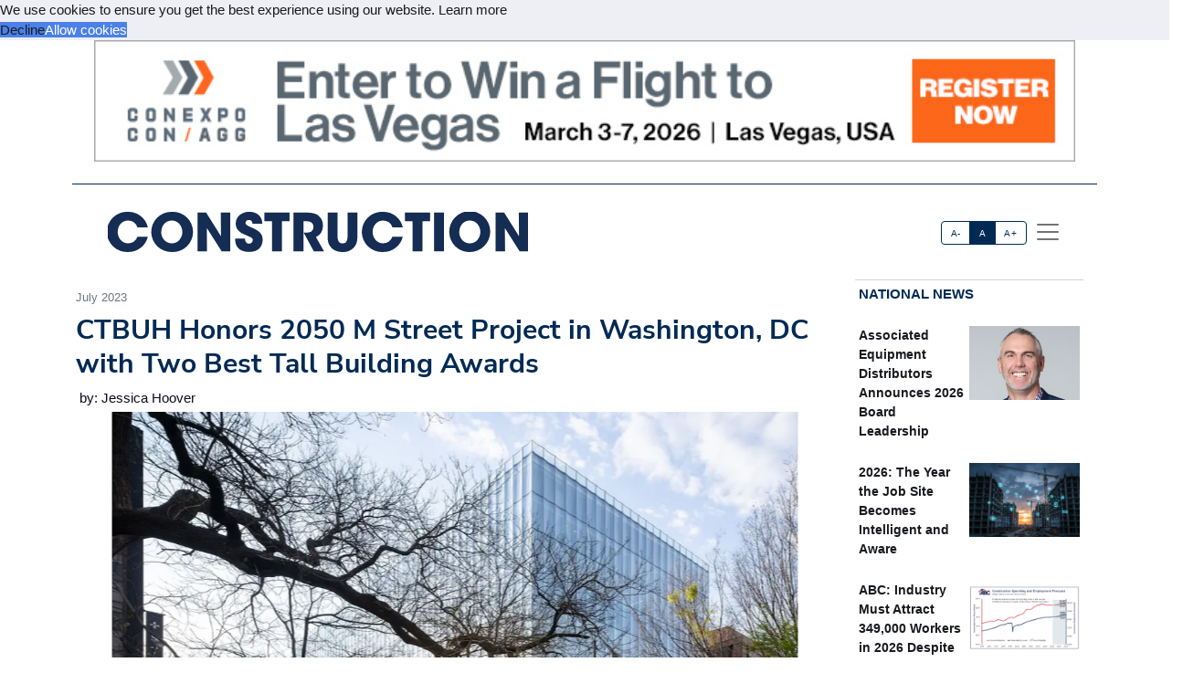

--- FILE ---
content_type: text/html; charset=utf-8
request_url: https://acppubs.com/CON/article/858C6DE9-ctbuh-honors-2050-m-street-project-in-washington-dc-with-two-best-tall-building-awards
body_size: 21177
content:



<!DOCTYPE html>
<html lang="en" xmlns="http://www.w3.org/1999/html">



<head>
    
        <title>CTBUH Honors 2050 M Street Project in Washington, DC with Two Best Tall Building Awards - Construction</title>
        <meta name="description" content="The Council on Tall Buildings and Urban Habitat (CTBUH) announces its 2023 Award of Excellence winners, honoring more than 100 projects in sustainable vertical urbanism from around the world. The awards recognize achievements in over 20 categories and subcategories, including Best Tall Building; Best Tall Non-Building; Innovation; Urban Habitat; Repositioning; and Equity, Diversity, &amp; Inclusion, a new category in 2023."/>
        <meta property="og:title" content="CTBUH Honors 2050 M Street Project in Washington, DC with Two Best Tall Building Awards"/>
        <meta property="og:type" content="article"/>
        <meta property="og:url" content="https://acppubs.com/CON/article/858C6DE9-ctbuh-honors-2050-m-street-project-in-washington-dc-with-two-best-tall-building-awards"/>
        <meta property="og:image" content="https://acp-assets.sfo3.cdn.digitaloceanspaces.com/assets/images/article_images/92431E5C-5F76-4E6C-93F8-B26150740853.webp"/>
        <meta property="og:description" content="The Council on Tall Buildings and Urban Habitat (CTBUH) announces its 2023 Award of Excellence winners, honoring more than 100 projects in sustainable vertical urbanism from around the world. The awards recognize achievements in over 20 categories and subcategories, including Best Tall Building; Best Tall Non-Building; Innovation; Urban Habitat; Repositioning; and Equity, Diversity, &amp; Inclusion, a new category in 2023."/>
        <meta name="twitter:card" content="summary_large_image">
        <meta name="twitter:image:alt" content="Publication Logo">
        
    

    
<link href="https://acppubs.com/CON/article/858C6DE9-ctbuh-honors-2050-m-street-project-in-washington-dc-with-two-best-tall-building-awards" rel="canonical">
<link href="https://acp-assets.sfo3.cdn.digitaloceanspaces.com/assets/images/favicon.ico" rel="icon">

<link href="https://fonts.gstatic.com" rel="preconnect">

<link rel="preload" href="https://acp-assets.sfo3.cdn.digitaloceanspaces.com/css/main/critical.css" as="style">


<noscript><link rel="stylesheet" href="https://acp-assets.sfo3.cdn.digitaloceanspaces.com/css/main/critical.css"></noscript>

<link rel="stylesheet" href="https://cdnjs.cloudflare.com/ajax/libs/tiny-slider/2.9.4/tiny-slider.css">
<link href="https://cdn.jsdelivr.net/npm/bootstrap@5.3.3/dist/css/bootstrap.min.css" rel="stylesheet" integrity="sha384-QWTKZyjpPEjISv5WaRU9OFeRpok6YctnYmDr5pNlyT2bRjXh0JMhjY6hW+ALEwIH" crossorigin="anonymous">
<link href="https://cdn.jsdelivr.net/npm/bootstrap-icons/font/bootstrap-icons.css" rel="stylesheet">
<link rel="stylesheet" href="https://cdn.jsdelivr.net/npm/glightbox/dist/css/glightbox.min.css" />



    

<!-- preload & apply critical.css -->
<link
  rel="preload"
  href="https://sfo3.digitaloceanspaces.com/acp-assets/css/main/critical.css?AWSAccessKeyId=DOCCBIIJCH5O424EKIXY&amp;Signature=Sc9KVCHIQo5JJE0rI9og%2F10d91g%3D&amp;Expires=1769245617"
  as="style"
  onload="this.rel='stylesheet'; this.onload=null;"
  crossorigin
>
<noscript>
  <link rel="stylesheet" href="https://sfo3.digitaloceanspaces.com/acp-assets/css/main/critical.css?AWSAccessKeyId=DOCCBIIJCH5O424EKIXY&amp;Signature=Sc9KVCHIQo5JJE0rI9og%2F10d91g%3D&amp;Expires=1769245617">
</noscript>

<link rel="stylesheet" href="https://sfo3.digitaloceanspaces.com/acp-assets/css/main/critical.css?AWSAccessKeyId=DOCCBIIJCH5O424EKIXY&amp;Signature=Sc9KVCHIQo5JJE0rI9og%2F10d91g%3D&amp;Expires=1769245617" media="print" onload="this.media='all'">

<style nonce="E/ZogqwLc/47W0PVuf3P3w==">
  /*--------------------
    Font loading
  --------------------*/
  @import url("https://p.typekit.net/p.css?s=1&k=wyj2rso&ht=tk&f=12048.32224.32226.32227.32230.32231.32236.32238&a=88143827&app=typekit&e=css");
  @import url("https://use.typekit.net/wyj2rso.css");

  @font-face {
    font-family: 'Nunito Sans';
    font-style: normal;
    font-weight: 400;
    font-display: swap;
    src: url(https://fonts.gstatic.com/s/nunitosans/v12/pe0qMImSLYBIv1o4X1M8cfe6.ttf) format('truetype');
  }
  @font-face {
    font-family: 'Nunito Sans';
    font-style: normal;
    font-weight: 700;
    font-display: swap;
    src: url(https://fonts.gstatic.com/s/nunitosans/v12/pe03MImSLYBIv1o4X1M8cc8GBv5q.ttf) format('truetype');
  }

  /*--------------------
    Icon font
  --------------------*/
  @font-face {
    font-family: "bootstrap-icons";
    src:
      url("https://acp-assets.sfo3.digitaloceanspaces.com/assets/vendor/bootstrap-icons/fonts/bootstrap-icons.woff2") format("woff2"),
      url("https://acp-assets.sfo3.digitaloceanspaces.com/assets/vendor/bootstrap-icons/fonts/bootstrap-icons.woff") format("woff");
  }
  [class*=" bi-"]::before {
    display: inline-block;
    font-family: bootstrap-icons !important;
    font-style: normal;
    font-weight: normal !important;
    font-variant: normal;
    text-transform: none;
    line-height: 1;
    vertical-align: -.125em;
    -webkit-font-smoothing: antialiased;
    -moz-osx-font-smoothing: grayscale;
  }
  .bi-arrow-up-short::before { content: "\f145"; }

  /*--------------------
    Base resets & type
  --------------------*/
  html { font-size: 100%; }
  body, button {
    margin: 0;
    font-size: 1em;
    line-height: 1.3;
    font-family: 'Nunito Sans', sans-serif;
  }

  /*--------------------
    CSS custom-properties
  --------------------*/
  :root {
    --bs-blue:       #0d6efd;
    --bs-indigo:     #6610f2;
    --bs-purple:     #6f42c1;
    --bs-pink:       #d63384;
    --bs-red:        #dc3545;
    --bs-orange:     #fd7e14;
    --bs-yellow:     #ffc107;
    --bs-green:      #198754;
    --bs-teal:       #20c997;
    --bs-cyan:       #0dcaf0;
    --bs-white:      #fff;
    --bs-gray:       #6c757d;
    --bs-gray-dark:  #343a40;
    --bs-gray-100:   #f8f9fa;
    --bs-gray-200:   #e9ecef;
    --bs-gray-300:   #dee2e6;
    --bs-gray-400:   #ced4da;
    --bs-gray-500:   #adb5bd;
    --bs-gray-600:   #6c757d;
    --bs-gray-700:   #495057;
    --bs-gray-800:   #343a40;
    --bs-gray-900:   #212529;

    --bs-primary:    #2163e8;
    --bs-secondary:  #595d69;
    --bs-success:    #0cbc87;
    --bs-info:       #4f9ef8;
    --bs-warning:    #f7c32e;
    --bs-danger:     #d6293e;
    --bs-light:      #f7f8f9;
    --bs-dark:       #191a1f;

    /*— Your custom brand color: —*/
    --bs-acp-blue:      #002A54;

    /*— Custom RGB fallbacks (for utilities that use “–*-rgb”): —*/
    --bs-primary-rgb:   33, 99, 232;
    --bs-secondary-rgb: 89, 93, 105;
    --bs-success-rgb:   12, 188, 135;
  }
</style>


    




<link rel="preconnect" href="https://www.googletagmanager.com" crossorigin>


<script defer src="https://sfo3.digitaloceanspaces.com/acp-assets/js/htmx.min.js?AWSAccessKeyId=DOCCBIIJCH5O424EKIXY&amp;Signature=ywdOpBVlxifcwG3TbK5MgkvMS3I%3D&amp;Expires=1769245617"></script>

<script defer src="https://sfo3.digitaloceanspaces.com/acp-assets/js/htmx/django-htmx.js?AWSAccessKeyId=DOCCBIIJCH5O424EKIXY&amp;Signature=bXDxH4eh3O7Mjai0BimGjdeRMRc%3D&amp;Expires=1769245617"></script>
<script>
    window.addEventListener('load', function () {
        var link = document.createElement('link');
        link.rel = 'stylesheet';
        link.href = '/static/css/main/main.css';
        link.href = 'https://acp-assets.sfo3.cdn.digitaloceanspaces.com/css/main/main.css';
        link.type = 'text/css';
        link.media = 'all';
        document.head.appendChild(link);
    });
</script>


<script>(function(w,d,s,l,i){w[l]=w[l]||[];w[l].push({'gtm.start':
new Date().getTime(),event:'gtm.js'});var f=d.getElementsByTagName(s)[0],
j=d.createElement(s),dl=l!='dataLayer'?'&l='+l:'';j.async=true;j.src=
'https://www.googletagmanager.com/gtm.js?id='+i+dl;f.parentNode.insertBefore(j,f);
 })(window,document,'script','dataLayer','G-TG0G7QRE2E');</script>
<noscript><iframe src="https://www.googletagmanager.com/ns.html?id=G-TG0G7QRE2E"
height="0" width="0" style="display:none;visibility:hidden"></iframe></noscript>


</head>
<body><!-- Top alert START -->


<!-- Top alert END -->






<!-- Offcanvas START -->
<div class="offcanvas offcanvas-end" id="offcanvasMenu" tabindex="-1">
    <div class="offcanvas-header justify-content-end">
        <button aria-label="Close" class="btn-close text-reset" data-bs-dismiss="offcanvas" type="button"></button>
    </div>
    <div class="offcanvas-body d-flex flex-column p-2">
        <img height="20" width="100%" class="navbar-brand-item light-mode-item"
             src="https://sfo3.digitaloceanspaces.com/acp-assets/assets/images/pub_logos/CON.svg?AWSAccessKeyId=DOCCBIIJCH5O424EKIXY&amp;Signature=Mx5olX08cvaUvTQH%2BI8deIosjuk%3D&amp;Expires=1769245617" alt="Construction">
       
        <p>Dedicated to the people who make our built environment better and safer. We tell your stories and
            celebrate your successes. </p>
        <!-- Nav START -->
        <ul class="nav d-block flex-column my-2 ">

            

                
            

        </ul>

            <!-- Subscription Card -->
        <div class="card mt-3">
            <div class="card-body">
                <p>Register with us and receive industry news and content only available to subscribers.</p>
                <a href="/CON/subscribe/" class="btn btn-acp-blue text-white float-end">Subscribe</a>
            </div>
        </div>
    
     <!-- Contacts -->
    
            <h5 class="border-acp-blue border-top border-1 mt-auto">
                Contacts
            </h5>
            <ul class="nav">
                <li class="nav-item"><a class="nav-link px-2 fs-2 social-media-icon"
                                        href="https://www.facebook.com/pages/Associated-Construction-Publications/272109932894183"><img class="img-fluid" width="24" height="24" src="https://acp-assets.sfo3.cdn.digitaloceanspaces.com/assets/images/icon-facebook.webp" alt="facebook" ></a></li>
                <li class="nav-item"><a class="nav-link px-2 fs-2 social-media-icon" href="https://twitter.com/acppubs"><img class="img-fluid" width="24" height="24" src="https://acp-assets.sfo3.cdn.digitaloceanspaces.com/assets/images/icon-x.webp" alt="X" ></a></li>
                <li class="nav-item"><a class="nav-link px-2 fs-2 social-media-icon"
                                        href="https://www.linkedin.com/company/associated-construction-publications-acp-"><img class="img-fluid" width="24" height="24" src="https://acp-assets.sfo3.cdn.digitaloceanspaces.com/assets/images/icon-linked-in.webp" alt="LinkedIn" ></a></li>
            </ul>
            <ul class="nav d-block flex-column my-4">
                <li class="nav-item"><a class="nav-link h5"
                                        href="mailto:jhoover@acp-mail.com?subject=submit%20news%20from%20ACP%20website">Submit
                    News</a>
                <li class="nav-item"><a class="nav-link h5" href=/CON/about/>About</a></li>
                <li class="nav-item"><a class="nav-link h5" href=/CON/editorial-calendar/>Editorial
                    Calendar</a></li>
                <li class="nav-item"><a class="nav-link h5" href=/CON/contact/>Contact Us</a>
                </li>
            </ul>
            <div class="mt-4">
                <p class="mb-1"><strong>Indianapolis, IN, USA (HQ)</strong></p>
                <p class="mb-1">903 E. Ohio St., Indianapolis, IN 46202</p>
                <p class="mb-1">Call: <a href="tel:(317)423-2325">(317) 423-2325</a></p>
                <a href="mailto:info@acppubs.com">info@acppubs.com</a>
            </div>
        </div>
    </div>
</div>
<!-- Offcanvas END -->






<div class="container">
    <div class="row">
        

<section class="p-0" id="top-ad">
    <div class="container">
        <div class="row">
            
                

                    <a rel="sponsored" class="d-block card-img-flash ad-leaderboard" href="http://www.conexpoconagg.com/attend-the-show/registration-and-pricing" >
                                
                               <figure> <img alt="www.conexpoconagg.com/attend-the-show/registration-and-pricing" class="rounded-0 w-100 border-2"
                                     src="


    https://acp-assets.sfo3.cdn.digitaloceanspaces.com/ads/conexpoconagg-2026-leaderboard



" height="141" width="1140"/></figure>
                            
                    </a>
                
            
        </div>
    </div>
</section>

    </div>
    <div class="row">
        <div class=" d-none d-lg-block small border-bottom border-acp-blue mt-2">
        </div>
        <header class="navbar-light navbar-sticky ">
            <nav aria-label="Light offcanvas navbar" class="navbar bg-white">
                <div class="container-fluid">

                    <a class="navbar-brand" href="/CON/home/">
                        <img height="40" width="100%" class="me-auto navbar-brand-item light-mode-item"
                             src="https://acp-assets.sfo3.cdn.digitaloceanspaces.com/assets/images/pub_logos/CON.svg"
                             alt="Construction">
                    </a>
                    <div class="ms-5 ps-5">
                        <div aria-label="font size changer" class="btn-group me-1" role="group">
                            <input class="btn-check" id="font-sm" name="fntradio" type="radio">
                            <label class="btn btn-xs btn-outline-acp-blue mb-0" for="font-sm">A-</label>

                            <input checked class="btn-check" id="font-default" name="fntradio" type="radio">
                            <label class="btn btn-xs btn-outline-acp-blue mb-0" for="font-default">A</label>

                            <input class="btn-check" id="font-lg" name="fntradio" type="radio">
                            <label class="btn btn-xs btn-outline-acp-blue mb-0" for="font-lg">A+</label>
                        </div>
                        <button aria-label="offcanvas menu"
                                aria-controls="offcanvasMenu" class="navbar-toggler "
                                data-bs-target="#offcanvasMenu"
                                data-bs-toggle="offcanvas" href="#offcanvasMenu" type="button"><span
                                class="navbar-toggler-icon"></span></button>
                        <div class="offcanvas offcanvas-end"></div>
                    </div>


                </div>

            </nav>

        </header>
    </div>


</div>



<main id="main-content">
    

    <div class="container m-auto"><div class="row" id="above-the-fold"><div class="col-md-9 g-md-2 pe-2"><div class="row"><div class="col"><figure class="figure mb-2"><figcaption class="figure-caption  mb-0">
                                    July 2023
                                </figcaption></figure></div></div><article id="article"><h2 class="fs-2 mb-1" id="article-title">CTBUH Honors 2050 M Street Project in Washington, DC with Two Best Tall Building Awards</h2><div class="p-1" id="article-author">by: Jessica Hoover</div><div class="row"><div class="tiny-slider"><div class="tiny-slider arrow-hover arrow-blur arrow-dark arrow-round"><div class="tiny-slider-inner "
                         data-autoplay="false"
                         data-hoverpause="true"
                         data-gutter="24"
                         data-arrow="true"
                         data-dots="true"
                         data-items="1"><div class="item center"><figure class="figure"><img src="https://acp-assets.sfo3.cdn.digitaloceanspaces.com/assets/images/article_images/92431E5C-5F76-4E6C-93F8-B26150740853.webp"
                                                 class="figure-img img-fluid rounded-0"
                                                 style="max-height: 500px;" alt="Photo courtesy of Iwan Baan"><figcaption
                                                    class="figure-caption">Photo courtesy of Iwan Baan</figcaption></figure></div><!-- Slider items --><div class="item center"><figure class="figure"><img src="https://acp-assets.sfo3.cdn.digitaloceanspaces.com/assets/images/article_images/212C4168-876C-46EF-8091-938B19383DDE.webp"
                                    class="figure-img img-fluid rounded-0 "
                                    style="max-height: 500px;"
                                    alt="Photo courtesy of Iwan Baan" loading="lazy"><figcaption class="figure-caption">Photo courtesy of Iwan Baan</figcaption></figure></div><div class="item center"><figure class="figure"><img src="https://acp-assets.sfo3.cdn.digitaloceanspaces.com/assets/images/article_images/A2311C53-AFE3-418E-A9C8-ED28AF816AF8.webp"
                                    class="figure-img img-fluid rounded-0 "
                                    style="max-height: 500px;"
                                    alt="Photo courtesy of Iwan Baan" loading="lazy"><figcaption class="figure-caption">Photo courtesy of Iwan Baan</figcaption></figure></div><div class="item center"><figure class="figure"><img src="https://acp-assets.sfo3.cdn.digitaloceanspaces.com/assets/images/article_images/E7E20B95-1BC9-430E-9C70-339DB44B28F7.webp"
                                    class="figure-img img-fluid rounded-0 "
                                    style="max-height: 500px;"
                                    alt="Photo courtesy of Iwan Baan" loading="lazy"><figcaption class="figure-caption">Photo courtesy of Iwan Baan</figcaption></figure></div><div class="item center"><figure class="figure"><img src="https://acp-assets.sfo3.cdn.digitaloceanspaces.com/assets/images/article_images/68EF4F89-6EBD-4E40-9B52-AB77742CDC86.webp"
                                    class="figure-img img-fluid rounded-0 "
                                    style="max-height: 500px;"
                                    alt="Photo courtesy of Iwan Baan" loading="lazy"><figcaption class="figure-caption">Photo courtesy of Iwan Baan</figcaption></figure></div><div class="item center"><figure class="figure"><img src="https://acp-assets.sfo3.cdn.digitaloceanspaces.com/assets/images/article_images/565A2D25-FE72-474E-9277-73E2CE9323B2.webp"
                                    class="figure-img img-fluid rounded-0 "
                                    style="max-height: 500px;"
                                    alt="Photo courtesy of Iwan Baan" loading="lazy"><figcaption class="figure-caption">Photo courtesy of Iwan Baan</figcaption></figure></div></div></div></div></div><div class="row justify-content-end me-5"><div class="col-md-3 align-self-baseline"><img src="https://acp-assets.sfo3.cdn.digitaloceanspaces.com/assets/images/article_images/39FC0C83-3B95-462F-85F5-39AA16E9BE0F.webp"
                             style="max-height: 200px; max-width: 200px" alt="" loading="lazy"></div></div><div class="row"><div class="fs-5" id="article-body">
                The <span class="newsmaker">Council on Tall Buildings and Urban Habitat</span> (CTBUH) announces its 2023 Award of Excellence winners, honoring more than 100 projects in sustainable vertical urbanism from around the world. The awards recognize achievements in over 20 categories and subcategories, including Best Tall Building; Best Tall Non-Building; Innovation; Urban Habitat; Repositioning; and Equity, Diversity, & Inclusion, a new category in 2023.
<p class="article-p">“Our annual international awards program showcases and celebrates projects that adopt the most innovative approaches and solutions to some of the most pressing challenges we confront in the urban environment today, including mitigating the impact of climate change, reducing carbon emissions, achieving sustainability through an environmental — as well as cultural — lens, and equity and affordability in housing, among many others,” said CTBUH CEO <span class="newsmaker">Javier Quintana de Uña</span>.
<p class="article-p">The award recipient in the <i>Construction</i> area was the 2050 M Street project in Washington, D.C., which won the Best Tall Building Under 100 Meters 2023 Award of Excellence and the Best Tall Building Americas 2023 Award of Excellence. Completed in 2020, the $90.7 million office building is located in the heart of Washington, D.C.'s central business district, between Dupont Circle and Washington Circle.<div class="subhead">2050 M Street Redefines Modern Office Space with Curved Glass Curtain Wall</div>In Washington D.C., buildings are mainly composed of heavy masonry or concrete structures or modern buildings with glass exteriors. Reimagining D.C.’s modern office space, the 2050 M Street project stands out from the city’s other buildings with an 11-story curved glass curtain wall, designed by <span class="newsmaker">REX Architecture</span> and <span class="newsmaker">Front Inc.</span><p class="article-p">2050 M Street features 978 identical, insulated-glass panels subtly curved using a bending tempering furnace, which heats and curves flat glass with geometric precision and no distortion. This unique shape and dimension strengthens the glass, allowing it to be thinner, more transparent, and eliminating the need for mullions.
<p class="article-p">“By fluting the glass, it gave this all-glass building a depth that we felt was much more synchronous, much more harmonious with the historic buildings,” said <span class="newsmaker">Joshua Ramus</span>, Founding Principal at REX Architecture.






    <div class="mb-1 fs-6 rounded-0 p-2"><div class="row no-gutters p-md-2"><div class="col-md-4 border p-0"><figure><img class="img-fluid ad-inline" src="

https://acp-assets.sfo3.cdn.digitaloceanspaces.com/ads/wirtgen-america-inc-inline
"
                         alt="Wirtgen America Inc" width="282" height="235"/></figure></div><div class="col-md-8 p-0 border"><table class="table "><thead class="bg-acp-blue text-light"><tr><th scope="col" style="color: white;">
                                    Your local Wirtgen America dealer
                                </th></tr></thead><tbody><tr class="text-uppercase"><td><a rel="sponsored"
                                           href="https://https://www.dobbsequipment.com/?utm_source=acp-construction&amp;utm_medium=digital-magazine&amp;utm_campaign=writgen-digital-ad"> Dobbs Equipment (SC) </a></td></tr></tbody></table></div></div></div><p class="article-p">To emphasize the curtain wall, all perimeter columns are pulled 12.5 feet in from the facade, and the ceiling is tapered to the depth of an 8-inch pre-tensioned structural slab. To reduce solar heat gain and meet thermal performance requirements, a pyrolytic coating was applied on the glass’s exterior and a high-performance low-E coating was applied within the glass’s insulating cavity. This increases energy efficiency and light exposure for the building.
<p class="article-p">During the procurement process for the curved glass, owner <span class="newsmaker">Tishman Speyer Properties</span> encouraged competitive bidding among glass manufacturers from around the world, successfully driving down the cost without compromising on quality.
<p class="article-p">“Convention has a lot of momentum,” Ramus said. “And I think there's a lot of belief that it must be expensive to do something that's not convention. ... I hope this project inspires other design teams to do things that are innovative and to have faith that you can build better buildings with the same budget.”
<p class="article-p">In addition to the modern curved facade, the interior of 2050 M Street welcomes tenants and visitors with hand-sculpted wood and Onice Bella Rose stone material in the lobby. The building offers a range of amenities, including destination dispatch elevators, a fitness center, ample parking, bicycle storage, a private rooftop lounge and terrace, and a landscaped park adjacent to the property.<div class="subhead">Main Project Partners</div><ul class="list-group list-group-flush"><li class="list-group-item">Owner/Developer: Tishman Speyer Properties</li><li class="list-group-item">Architect: REX Architecture</li><li class="list-group-item">Architect of Record: <span class="newsmaker">Kendall/Heaton Associates</span></li><li class="list-group-item">Structural Engineer: <span class="newsmaker">LERA Consulting Structural Engineers</span></li><li class="list-group-item">MEP Engineer: <span class="newsmaker">WSP</span></li><li class="list-group-item">Main Contractor: <span class="newsmaker">James G. Davis Construction</span></li></ul><div class="subhead">Award Winners to Compete for Top Distinctions in October</div>CTBUH’s Award of Excellence winners will soon progress to the next stage of the competition. At the upcoming CTBUH 2023 International Conference, scheduled for October 16-21 in Singapore and Kuala Lumpur, project owners, developers and design and engineering teams will present their work and compete for "best in category" distinctions.
<p class="article-p">“It is no longer enough to simply build tall — we must approach innovations in the built environment and density in ways that are meaningful, creative, carbon-neutral, and affordable,” Quintana de Uña said. “Only then can we support balanced and healthy living, working, and civic and social engagement. All of this year’s Award of Excellence winners demonstrate that it is possible to consider state-of-the-art technical solutions, transportation, public and cultural institutions, green spaces, commercial enterprises, and other crucial infrastructure holistically and adapt them broadly and equitably for positive, sustainable outcomes.”
            </div></div></article><div class="row pt-1"><div class="mb-1 fs-6 rounded-0 p-2"><div class="row no-gutters p-md-2"><div class="col-md-4 border p-0"><figure><img class="img-fluid ad-inline" src="

https://acp-assets.sfo3.cdn.digitaloceanspaces.com/ads/bomag-roller-inline
"
                         alt="Bomag - Roller" width="282" height="235"/></figure></div><div class="col-md-8 p-0 border"><table class="table "><thead class="bg-acp-blue text-light"><tr><th scope="col" style="color: white;">
                                    Your local Bomag Americas dealer
                                </th></tr></thead><tbody><tr class="text-uppercase"><td><a rel="sponsored"
                                           href="https://linderco.com"> Linder Industrial Machinery </a></td></tr></tbody></table></div></div></div></div></div><!-- National News Section --><div class="col-md-12 col-lg-3"><div class="content-heading mb-3 p-1"><a class="link-acp-blue p-0 hover-underline" href="

    
        /CON/articles/National
    


">National News</a></div><div class="card  rounded-0 up-hover p-1 mb-3 ms-md-0"><div class="row g-0"><div class="col-6"><div class="sidebar-title fw-bold"><a class="text-dark"
                       href="

/CON/article/B4E4CC0E-associated-equipment-distributors-announces-2026-board-leadership

">Associated Equipment Distributors Announces 2026 Board Leadership</a></div></div><div class="col-6"><figure><img alt="Marshall Anderson, Executive Vice President of RDO Equipment Co. and AED’s 2026 Chairman of the Board"
                             src="

    https://acp-assets.sfo3.cdn.digitaloceanspaces.com/assets/images/article_images/CC068929-3740-4CA2-8C79-C0C7BFE1DF9B.webp

"
                             class="card-img rounded-0 article-image" width="140" height="93"></figure></div></div></div><div class="card  rounded-0 up-hover p-1 mb-3 ms-md-0"><div class="row g-0"><div class="col-6"><div class="sidebar-title fw-bold"><a class="text-dark"
                       href="

/CON/article/6963B8BD-2026-the-year-the-job-site-becomes-intelligent-and-aware

">2026: The Year the Job Site Becomes Intelligent and Aware</a></div></div><div class="col-6"><figure><img alt=""
                             src="

    https://acp-assets.sfo3.cdn.digitaloceanspaces.com/assets/images/article_images/71D995F6-593F-4BE3-AE1C-0B00A13C2627.webp

"
                             class="card-img rounded-0 article-image" width="140" height="93"></figure></div></div></div><div class="card  rounded-0 up-hover p-1 mb-3 ms-md-0"><div class="row g-0"><div class="col-6"><div class="sidebar-title fw-bold"><a class="text-dark"
                       href="

/CON/article/FC274DA3-abc-industry-must-attract-349-000-workers-in-2026-despite-macroeconomic-headwinds

">ABC: Industry Must Attract 349,000 Workers in 2026 Despite Macroeconomic …</a></div></div><div class="col-6"><figure><img alt=""
                             src="

    https://acp-assets.sfo3.cdn.digitaloceanspaces.com/assets/images/article_images/91461E58-85CC-4353-B1B6-D7FED7887DC1.webp

"
                             class="card-img rounded-0 article-image" width="140" height="93"></figure></div></div></div><div class="card  rounded-0 up-hover p-1 mb-3 ms-md-0"><div class="row g-0"><div class="col-6"><div class="sidebar-title fw-bold"><a class="text-dark"
                       href="

/CON/article/55CBF225-how-to-keep-hydrovacs-performing-at-their-best

">How to Keep Hydrovacs Performing at Their Best</a></div></div><div class="col-6"><figure><img alt=""
                             src="

    https://acp-assets.sfo3.cdn.digitaloceanspaces.com/assets/images/article_images/49C2453B-6F44-4491-85A4-8CC8E7621DC6.webp

"
                             class="card-img rounded-0 article-image" width="140" height="93"></figure></div></div></div><div class="card  rounded-0 up-hover p-1 mb-3 ms-md-0"><div class="row g-0"><div class="col-6"><div class="sidebar-title fw-bold"><a class="text-dark"
                       href="

/CON/article/8233883D-industry-survey-identifies-top-concerns-for-2026-amid-dampened-expectations

">Industry Survey Identifies Top Concerns for 2026 Amid Dampened Expectations</a></div></div><div class="col-6"><figure><img alt=""
                             src="

    https://acp-assets.sfo3.cdn.digitaloceanspaces.com/assets/images/article_images/721C9B32-4905-44B8-91D7-2BD0BC6DAA81.webp

"
                             class="card-img rounded-0 article-image" width="140" height="93"></figure></div></div></div><div class="card  rounded-0 up-hover p-1 mb-3 ms-md-0"><div class="row g-0"><div class="col-6"><div class="sidebar-title fw-bold"><a class="text-dark"
                       href="

/CON/article/6523B753-construction-added-just-14-000-jobs-in-2025-lost-jobs-in-december

">Construction Added Just 14,000 Jobs in 2025, Lost Jobs in …</a></div></div><div class="col-6"><figure><img alt="*Includes nonresidential building, nonresidential STC, and heavy and civil engineering. **Includes residential building and residential. (Source: U.S. Bureau of Labor Statistics, Associated Builders and Contractors.)"
                             src="

    https://acp-assets.sfo3.cdn.digitaloceanspaces.com/assets/images/article_images/6EE34BF3-EBE6-4902-895F-08918AC0BAE0.webp

"
                             class="card-img rounded-0 article-image" width="140" height="93"></figure></div></div></div><div class="card  rounded-0 up-hover p-1 mb-3 ms-md-0"><div class="row g-0"><div class="col-6"><div class="sidebar-title fw-bold"><a class="text-dark"
                       href="

/CON/article/860D7B0A-opportunities-expand-as-resilience-projects-move-from-planning-to-priority

">Opportunities Expand as Resilience Projects Move from Planning to Priority</a></div></div><div class="col-6"><figure><img alt=""
                             src="

    https://acp-assets.sfo3.cdn.digitaloceanspaces.com/assets/images/article_images/90DFE978-2D0C-4CA1-A59D-0015C60C0756.webp

"
                             class="card-img rounded-0 article-image" width="140" height="93"></figure></div></div></div><div class="card  rounded-0 up-hover p-1 mb-3 ms-md-0"><div class="row g-0"><div class="col-6"><div class="sidebar-title fw-bold"><a class="text-dark"
                       href="

/CON/article/57832AAC-2026-forecast-navigating-cost-volatility-policy-changes-funding-uncertainties

">2026 Forecast: Navigating Cost Volatility, Policy Changes, Funding Uncertainties</a></div></div><div class="col-6"><figure><img alt="ARTBA outlook for the U.S. Census Bureau Value of Construction Put in Place. Estimates for 2025 based on data through August. Source: ARTBA 2026 Market Outlook"
                             src="

    https://acp-assets.sfo3.cdn.digitaloceanspaces.com/assets/images/article_images/9C6991AC-6494-482C-9D7C-6744D4BC6FCA.webp

"
                             class="card-img rounded-0 article-image" width="140" height="93"></figure></div></div></div><div class="card  rounded-0 up-hover p-1 mb-3 ms-md-0"><div class="row g-0"><div class="col-6"><div class="sidebar-title fw-bold"><a class="text-dark"
                       href="

/CON/article/D1BC1451-technology-in-the-year-ahead-amplifying-interconnected-integrated-interoperable-construction

">Technology in the Year Ahead: Amplifying Interconnected, Integrated, Interoperable Construction</a></div></div><div class="col-6"><figure><img alt="Advanced machine control systems that enable operators to achieve first-time accuracy are becoming baseline expectations for competitive bidding."
                             src="

    https://acp-assets.sfo3.cdn.digitaloceanspaces.com/assets/images/article_images/09D6FC02-F2FD-43D6-A106-B91A9EFD9C4A.webp

"
                             class="card-img rounded-0 article-image" width="140" height="93"></figure></div></div></div></div></div><div class="row" id="section2"><div class="col-md-12 col-lg-9 g-md-2 pe-2"><div class="d-grid gap-3"><div class="row content-heading me-3 p-0"><a class="link-acp-blue  p-0 hover-underline"
                       href="

    
        /CON/articles/Industry%20News
    


">Industry News
                    </a></div><div class="row pt-1"><div class="row pb-3"><div class="card col-lg-4 col-md-12"><a class="link-gray-600"
       href="

/CON/article/D7AE0702-south-carolina-dot-and-horry-county-select-stantec-to-lead-design-of-840m-sc-90-road-widening-project

"><div class="center rounded-0"><figure><img alt="" class="img-fluid article-image"
                         src="

    https://acp-assets.sfo3.cdn.digitaloceanspaces.com/assets/images/article_images/161654DE-A8DD-4020-8B01-E0F4849EC18E.webp

" height="333" width="500" loading="lazy"></figure></div><div class="card-body p-0"><h6 class="card-title font-size-tiny mt-1">
                South Carolina DOT and Horry County Select Stantec to Lead Design of $840M SC 90 Road Widening Project</h6><p class="card-text"><p class="article-p">MYRTLE BEACH, SC — <span class="newsmaker">Stantec</span>, a global sustainable design and engineering company, has been selected to lead the design …</p></p></div></a></div><div class="card col-lg-4 col-md-12"><a class="link-gray-600"
       href="

/CON/article/AFEEB09F-gilbane-celebrates-topping-out-of-usc-s-new-school-of-medicine

"><div class="center rounded-0"><figure><img alt="" class="img-fluid article-image"
                         src="

    https://acp-assets.sfo3.cdn.digitaloceanspaces.com/assets/images/article_images/EFFB4A25-9C79-47F3-A8E5-593F13C616CC.webp

" height="333" width="500" loading="lazy"></figure></div><div class="card-body p-0"><h6 class="card-title font-size-tiny mt-1">
                Gilbane Celebrates Topping Out of USC&#x27;s New School of Medicine</h6><p class="card-text"><p class="article-p">COLUMBIA, SC — <span class="newsmaker">Gilbane</span>, alongside the University of South Carolina (USC), has reached a major milestone with the topping …</p></p></div></a></div><div class="card col-lg-4 col-md-12"><a class="link-gray-600"
       href="

/CON/article/CD81E433-metcalf-named-chairman-of-the-south-carolina-dot-commission

"><div class="center rounded-0"><figure><img alt="Max Metcalf" class="img-fluid article-image"
                         src="

    https://acp-assets.sfo3.cdn.digitaloceanspaces.com/assets/images/article_images/3FA4A876-3642-4DAD-B9D1-22038AD194C4.webp

" height="333" width="500" loading="lazy"></figure></div><div class="card-body p-0"><h6 class="card-title font-size-tiny mt-1">
                Metcalf Named Chairman of the South Carolina DOT Commission</h6><p class="card-text"><p class="article-p">COLUMBIA, SC — <span class="newsmaker">Max Metcalf</span>, of Greenville County, was named Chairman of the <span class="newsmaker">South Carolina Department of Transportation</span> (SCDOT) …</p></p></div></a></div></div><div class="row pb-3"><div class="card col-lg-4 col-md-12"><a class="link-gray-600"
       href="

/CON/article/B2D6A1A8-virginia-governor-elect-announces-donohue-as-secretary-of-transportation

"><div class="center rounded-0"><figure><img alt="Nick M. Donohue" class="img-fluid article-image"
                         src="

    https://acp-assets.sfo3.cdn.digitaloceanspaces.com/assets/images/article_images/191615E4-F121-4D88-8533-314FEE2688B2.webp

" height="333" width="500" loading="lazy"></figure></div><div class="card-body p-0"><h6 class="card-title font-size-tiny mt-1">
                Virginia Governor-Elect Announces Donohue as Secretary of Transportation</h6><p class="card-text"><p class="article-p">RICHMOND, VA — Governor-elect Abigail Spanberger announces the appointment of <span class="newsmaker">Nick M. Donohue</span> to serve as Secretary of the <span class="newsmaker">Virginia …</span></p></p></div></a></div><div class="card col-lg-4 col-md-12"><a class="link-gray-600"
       href="

/CON/article/B7604A91-robins-morton-celebrates-groundbreaking-of-spartanburg-joint-government-center

"><div class="center rounded-0"><figure><img alt="" class="img-fluid article-image"
                         src="

    https://acp-assets.sfo3.cdn.digitaloceanspaces.com/assets/images/article_images/E68A9AC1-CBF4-4DA2-90AB-08BE15682761.webp

" height="333" width="500" loading="lazy"></figure></div><div class="card-body p-0"><h6 class="card-title font-size-tiny mt-1">
                Robins &amp; Morton Celebrates Groundbreaking of Spartanburg Joint Government Center</h6><p class="card-text"><p class="article-p">SPARTANBURG, SC — Construction firm <span class="newsmaker">Robins &amp; Morton</span> recently celebrated the groundbreaking of the new Spartanburg Joint Government Center on …</p></p></div></a></div><div class="card col-lg-4 col-md-12"><a class="link-gray-600"
       href="

/CON/article/F9C201C7-clark-construction-hosts-high-school-educators-and-students-at-capital-one-arena

"><div class="center rounded-0"><figure><img alt="" class="img-fluid article-image"
                         src="

    https://acp-assets.sfo3.cdn.digitaloceanspaces.com/assets/images/article_images/5F7592B5-4A52-428E-8B41-17E28290D003.webp

" height="333" width="500" loading="lazy"></figure></div><div class="card-body p-0"><h6 class="card-title font-size-tiny mt-1">
                Clark Construction Hosts High School Educators and Students at Capital One Arena</h6><p class="card-text"><p class="article-p">WASHINGTON, DC — <span class="newsmaker">Clark Construction Group</span>, in partnership with Monumental Sports &amp; Entertainment (MSE), hosted the second annual Crafting …</p></p></div></a></div></div></div><div class="row px-4"><div class="mb-1 fs-6 rounded-0 p-2"><div class="row no-gutters p-md-2"><div class="col-md-4 border p-0"><figure><img class="img-fluid ad-inline" src="

https://acp-assets.sfo3.cdn.digitaloceanspaces.com/ads/sitech-inline
"
                         alt="SITECH" width="282" height="235"/></figure></div><div class="col-md-8 p-0 border"><table class="table "><thead class="bg-acp-blue text-light"><tr><th scope="col" style="color: white;">
                                    Your local Trimble Construction Division dealer
                                </th></tr></thead><tbody><tr class="text-uppercase"><td><a rel="sponsored"
                                           href="https://sitech-midsouth.com"> SITECH Mid-South </a></td></tr></tbody></table></div></div></div></div></div><div class="row p-3"><div class="col-md-4 px-md-2 border-end"><div class="row content-heading mb-3 p-1"><a class="link-acp-blue hover-underline p-0"
                                                     href="

    
        /CON/articles/Industry%20News
    


"> Industry News</a></div><p><div class="card p-2 me-1"><a class="link-gray-600"
                       href="

/CON/article/5C974426-robins-morton-celebrates-ribbon-cutting-of-centra-langhorne-medical-center

"><div class="center rounded-0"><img alt="" class="img-fluid article-image"
                                         src="

    https://acp-assets.sfo3.cdn.digitaloceanspaces.com/assets/images/article_images/2F263070-2738-4970-9F79-23EE6FA03BA6.webp

" width="258" height="172" loading="lazy"></div></a><div class="card-body p-0"><div class="row pb-1 card-title font-size-tiny"><a href="

/CON/article/5C974426-robins-morton-celebrates-ribbon-cutting-of-centra-langhorne-medical-center

">
                                Robins &amp; Morton Celebrates Ribbon Cutting of Centra …
                            </a></div></div></div><p><div class="card px-2"><a href="

/CON/article/FD13FDED-je-dunn-construction-and-southside-constructors-completes-myrtle-beach-airport-expansion

">
                        JE Dunn Construction and Southside Constructors Completes Myrtle …
                    </a></div><p><div class="card px-2"><a href="

/CON/article/D927E5E6-southeastern-equipment-company-named-newest-trimble-technology-outlet

">
                        Southeastern Equipment Company Named Newest Trimble Technology Outlet
                    </a></div><p><div class="card px-2"><a href="

/CON/article/902E5CEC-stillman-joins-barton-malow-as-charlotte-senior-business-strategy-manager

">
                        Stillman Joins Barton Malow as Charlotte Senior Business …
                    </a></div><p><div class="card px-2"><a href="

/CON/article/71931902-neel-schaffer-hires-chrisco-in-new-role-of-senior-manager-talent-and-organizational-development

">
                        Neel-Schaffer Hires Chrisco in New Role of Senior …
                    </a></div><p><div class="card px-2"><a href="

/CON/article/2319B20E-fay-s-b-usa-construction-awarded-csx-contract-for-the-alexandria-fourth-track

">
                        Fay, S&amp;B USA Construction Awarded CSX Contract for …
                    </a></div></div><div class="col-md-4 px-md-2 border-end"><div class="row content-heading mb-3 p-1"><a class="link-acp-blue hover-underline p-0"
                                                     href="

    
        /CON/articles/People
    


"> People</a></div><p><div class="card p-2 me-1"><a class="link-gray-600"
                       href="

/CON/article/15C8A6F7-garver-welcomes-samberg-as-north-carolina-aviation-lead

"><div class="center rounded-0"><img alt="Andy Samberg" class="img-fluid article-image"
                                         src="

    https://acp-assets.sfo3.cdn.digitaloceanspaces.com/assets/images/article_images/3A88DEE7-3C70-4FAF-ACBB-615DBACD76A1.webp

" width="258" height="172" loading="lazy"></div></a><div class="card-body p-0"><div class="row pb-1 card-title font-size-tiny"><a href="

/CON/article/15C8A6F7-garver-welcomes-samberg-as-north-carolina-aviation-lead

">
                                Garver Welcomes Samberg as North Carolina Aviation Lead
                            </a></div></div></div><p><div class="card px-2"><a href="

/CON/article/4220FBBB-thomson-appointed-to-acting-secretary-of-maryland-dot

">
                        Thomson Appointed to Acting Secretary of Maryland DOT
                    </a></div><p><div class="card px-2"><a href="

/CON/article/B7A54C39-michael-baker-international-welcomes-butros-as-great-lakes-regional-practice-lead-aviation

">
                        Michael Baker International Welcomes Butros as Great Lakes …
                    </a></div><p><div class="card px-2"><a href="

/CON/article/5230B9FD-michael-baker-international-names-stuart-to-great-lakes-regional-technical-manager-traffic-engineering

">
                        Michael Baker International Names Stuart to Great Lakes …
                    </a></div><p><div class="card px-2"><a href="

/CON/article/4B40EC9C-marshall-joins-vhb-as-waterfront-growth-leader

">
                        Marshall Joins VHB as Waterfront Growth Leader
                    </a></div></div><div class="col-md-4 px-md-2"><div class="row content-heading mb-3 p-1"><a class="link-acp-blue hover-underline p-0"
                                                     href="

    
        /CON/articles/Projects
    


"> Projects</a></div><p><div class="card p-2 me-1"><a class="link-gray-600"
                       href="

/CON/article/F28E1BCC-amtrak-and-partners-break-ground-on-ivy-city-rail-yard-modernization-project-in-washington-dc

"><div class="center rounded-0"><img alt="" class="img-fluid article-image"
                                         src="

    https://acp-assets.sfo3.cdn.digitaloceanspaces.com/assets/images/article_images/30B34213-8B40-49C2-8B35-F21185CE81AC.webp

" width="258" height="172" loading="lazy"></div></a><div class="card-body p-0"><div class="row pb-1 card-title font-size-tiny"><a href="

/CON/article/F28E1BCC-amtrak-and-partners-break-ground-on-ivy-city-rail-yard-modernization-project-in-washington-dc

">
                                Amtrak and Partners Break Ground on Ivy City …
                            </a></div></div></div><p><div class="card px-2"><a href="

/CON/article/36A21AE9-maryland-dot-releases-22-1b-final-six-year-capital-budget

">
                        Maryland DOT Releases $22.1B Final Six-Year Capital Budget
                    </a></div><p><div class="card px-2"><a href="

/CON/article/CAB25149-skanska-celebrates-completion-of-virginia-state-university-s-academic-commons-building

">
                        Skanska Celebrates Completion of Virginia State University’s Academic …
                    </a></div><p><div class="card px-2"><a href="

/CON/article/FDD97F00-boeing-south-carolina-breaks-ground-on-787-site-expansion

">
                        Boeing South Carolina Breaks Ground on 787 Site …
                    </a></div><p><div class="card px-2"><a href="

/CON/article/5D845D93-vhb-helps-drive-port-of-virginia-s-expansion-as-deepest-terminal-on-the-east-coast

">
                        VHB Helps Drive Port of Virginia’s Expansion as …
                    </a></div></div><div class="row px-4"><div class="mb-1 fs-6 rounded-0 p-2"><div class="row no-gutters p-md-2"><div class="col-md-4 border p-0"><figure><img class="img-fluid ad-inline" src="

https://acp-assets.sfo3.cdn.digitaloceanspaces.com/ads/bomag-roller-inline
"
                         alt="Bomag - Roller" width="282" height="235"/></figure></div><div class="col-md-8 p-0 border"><table class="table "><thead class="bg-acp-blue text-light"><tr><th scope="col" style="color: white;">
                                    Your local Bomag Americas dealer
                                </th></tr></thead><tbody><tr class="text-uppercase"><td><a rel="sponsored"
                                           href="https://linderco.com"> Linder Industrial Machinery </a></td></tr></tbody></table></div></div></div></div><div class="col-md-4 px-md-2 border-end"><div class="row content-heading mb-3 p-1"><a class="link-acp-blue hover-underline p-0"
                                                     href="

    
        /CON/articles/Associations
    


"> Associations</a></div><p><div class="card p-2 me-1"><a class="link-gray-600"
                       href="

/CON/article/6BD23861-associated-equipment-distributors-welcomes-riggins-as-director-of-government-affairs

"><div class="center rounded-0"><img alt="Nathan Riggins" class="img-fluid article-image"
                                         src="

    https://acp-assets.sfo3.cdn.digitaloceanspaces.com/assets/images/article_images/F5AE767E-B51D-4514-913D-DF4C5E80CCC7.webp

" width="258" height="172"></div></a><div class="card-body p-0"><div class="row pb-1 card-title font-size-tiny"><a href="

/CON/article/6BD23861-associated-equipment-distributors-welcomes-riggins-as-director-of-government-affairs

">
                                Associated Equipment Distributors Welcomes Riggins as Director of …
                            </a></div></div></div><p><div class="card px-2"><a href="

/CON/article/A8B827EF-west-virginia-s-infrastructure-improves-to-a-d-grade

">
                        West Virginia’s Infrastructure Improves to a D+ Grade
                    </a></div><p><div class="card px-2"><a href="

/CON/article/5872CA1B-jackson-joins-nawic-as-regional-director-for-2025-2026

">
                        Jackson Joins NAWIC as Regional Director for 2025-2026
                    </a></div><p><div class="card px-2"><a href="

/CON/article/014079D1-associated-equipment-distributors-welcomes-lamy-as-government-affairs-manager

">
                        Associated Equipment Distributors Welcomes Lamy as Government Affairs …
                    </a></div><p><div class="card px-2"><a href="

/CON/article/70188BA0-hei-civil-s-carolinas-division-honored-with-the-2025-nuca-of-the-carolinas-safety-award

">
                        HEI Civil’s Carolinas Division Honored With the 2025 …
                    </a></div></div><div class="col-md-4 px-md-2 border-end"><div class="row content-heading mb-3 p-1"><a class="link-acp-blue hover-underline p-0"
                                                     href="

    
        /CON/articles/Government
    


"> Government</a></div><p><div class="card p-2 me-1"><a class="link-gray-600"
                       href="

/CON/article/EB0E1C62-north-carolina-dot-secretary-hopkins-retires-johnson-takes-over-the-role

"><div class="center rounded-0"><img alt="Secretary Daniel Johnson is sworn in to his new position." class="img-fluid article-image"
                                         src="

    https://acp-assets.sfo3.cdn.digitaloceanspaces.com/assets/images/article_images/9CBE7CF4-1FD2-49E9-9744-F96AE2202646.webp

" width="258" height="172"></div></a><div class="card-body p-0"><div class="row pb-1 card-title font-size-tiny"><a href="

/CON/article/EB0E1C62-north-carolina-dot-secretary-hopkins-retires-johnson-takes-over-the-role

">
                                North Carolina DOT Secretary Hopkins Retires, Johnson Takes …
                            </a></div></div></div><p><div class="card px-2"><a href="

/CON/article/8C653184-maryland-dot-releases-21-5b-draft-six-year-capital-budget

">
                        Maryland DOT Releases $21.5B Draft Six-Year Capital Budget
                    </a></div><p><div class="card px-2"><a href="

/CON/article/3B073BC8-usace-great-lakes-and-ohio-river-division-welcomes-herlihy-as-new-commander

">
                        USACE Great Lakes and Ohio River Division Welcomes …
                    </a></div><p><div class="card px-2"><a href="

/CON/article/085E8405-lane-awarded-major-i-85-widening-and-reconstruction-project-in-gaston-county-north-carolina

">
                        Lane Awarded Major I-85 Widening and Reconstruction Project …
                    </a></div><p><div class="card px-2"><a href="

/CON/article/2E26118B-north-carolina-dot-awards-final-segment-of-hampstead-bypass

">
                        North Carolina DOT Awards Final Segment of Hampstead …
                    </a></div></div><div class="col-md-4 px-md-2"><div class="row content-heading mb-3 p-1"><a class="link-acp-blue hover-underline p-0"
                                                     href="

    
        /CON/articles/Trends
    


"> Trends</a></div><p><div class="card p-2 me-1"><a class="link-gray-600"
                       href="

/CON/article/BFDF6F70-griffin-electric-supports-local-nonprofits-and-gives-back-to-families-in-need

"><div class="center rounded-0"><img alt="" class="img-fluid article-image"
                                         src="

    https://acp-assets.sfo3.cdn.digitaloceanspaces.com/assets/images/article_images/0DEB8EFE-5525-4DFD-8076-96D13DCC287A.webp

" width="258" height="172"></div></a><div class="card-body p-0"><div class="row pb-1 card-title font-size-tiny"><a href="

/CON/article/BFDF6F70-griffin-electric-supports-local-nonprofits-and-gives-back-to-families-in-need

">
                                Griffin Electric Supports Local Nonprofits and Gives Back …
                            </a></div></div></div><p><div class="card px-2"><a href="

/CON/article/C7D25645-clark-connects-local-contractors-with-future-opportunities-on-the-new-capital-one-arena-project

">
                        Clark Connects Local Contractors With Future Opportunities on …
                    </a></div><p><div class="card px-2"><a href="

/CON/article/79C827E3-bobcat-partners-with-university-of-north-carolina-at-charlotte-on-scholarships-stem-initiatives

">
                        Bobcat Partners With University of North Carolina at …
                    </a></div><p><div class="card px-2"><a href="

/CON/article/600D7457-poettker-construction-celebrates-45-years-in-business-as-family-owned-company

">
                        Poettker Construction Celebrates 45 Years in Business as …
                    </a></div><p><div class="card px-2"><a href="

/CON/article/4C2CB4AE-trip-report-examines-hurricane-helene-impact-on-western-north-carolina-roads-bridges-and-rail

">
                        TRIP Report Examines Hurricane Helene Impact on Western …
                    </a></div></div><div class="row"></div><div class="col-md-4 px-md-2 border-end"><div class="row content-heading mb-3 p-1"><a class="link-acp-blue hover-underline p-0"
                                                     href="

    
        /CON/articles/Equipment
    


"> Equipment</a></div><p><div class="card p-2 me-1"><a class="link-gray-600"
                       href="

/CON/article/85FA0D18-takeuchi-facility-in-south-carolina-earns-iso-9001-2015-certification

"><div class="center rounded-0"><img alt="" class="img-fluid article-image"
                                         src="

    https://acp-assets.sfo3.cdn.digitaloceanspaces.com/assets/images/article_images/2F1B67C4-D42B-4AA2-9906-AB288E76FAC2.webp

" width="258" height="172"></div></a><div class="card-body p-0"><div class="row pb-1 card-title font-size-tiny"><a href="

/CON/article/85FA0D18-takeuchi-facility-in-south-carolina-earns-iso-9001-2015-certification

">
                                Takeuchi Facility in South Carolina Earns ISO 9001:2015 …
                            </a></div></div></div><p><div class="card px-2"><a href="

/CON/article/91A00978-hills-machinery-adds-ammann-america-to-construction-equipment-division-offering

">
                        Hills Machinery Adds Ammann America to Construction Equipment …
                    </a></div><p><div class="card px-2"><a href="

/CON/article/E96447C8-sunstate-equipment-expands-in-north-carolina

">
                        Sunstate Equipment Expands in North Carolina
                    </a></div><p><div class="card px-2"><a href="

/CON/article/A9FF2C9E-terramac-expands-dealer-network-in-new-hampshire-new-york-pennsylvania-west-virginia-and-vermont

">
                        Terramac Expands Dealer Network in New Hampshire, New …
                    </a></div><p><div class="card px-2"><a href="

/CON/article/301771CB-fayat-group-completes-acquisition-of-leeboy

">
                        FAYAT Group Completes Acquisition of LeeBoy
                    </a></div></div><div class="col-md-4 px-md-2 border-end"><div class="row content-heading mb-3 p-1"><a class="link-acp-blue hover-underline p-0"
                                                     href="

    
        /CON/articles/Economic%20Dev
    


"> Economic Dev</a></div><p><div class="card p-2 me-1"><a class="link-gray-600"
                       href="

/CON/article/A2B64494-barton-malow-selected-as-construction-manager-for-jmu-college-of-health-and-behavioral-studies-phase-two-project

"><div class="center rounded-0"><img alt="" class="img-fluid article-image"
                                         src="

    https://acp-assets.sfo3.cdn.digitaloceanspaces.com/assets/images/article_images/E37727D6-8F15-48BA-8ED1-575B0A22519E.webp

" width="258" height="172"></div></a><div class="card-body p-0"><div class="row pb-1 card-title font-size-tiny"><a href="

/CON/article/A2B64494-barton-malow-selected-as-construction-manager-for-jmu-college-of-health-and-behavioral-studies-phase-two-project

">
                                Barton Malow Selected as Construction Manager for JMU …
                            </a></div></div></div><p><div class="card px-2"><a href="

/CON/article/7D6064EE-robins-morton-celebrates-ribbon-cutting-of-carilion-roanoke-memorial-hospital-crystal-spring-tower

">
                        Robins &amp; Morton Celebrates Ribbon Cutting of Carilion …
                    </a></div><p><div class="card px-2"><a href="

/CON/article/41053973-skanska-completes-virginia-tech-undergraduate-science-laboratory-building

">
                        Skanska Completes Virginia Tech Undergraduate Science Laboratory Building
                    </a></div><p><div class="card px-2"><a href="

/CON/article/D2C71B52-turner-tops-out-concourse-expansion-at-washington-dulles-international-airport

">
                        Turner Tops Out Concourse Expansion at Washington Dulles …
                    </a></div><p><div class="card px-2"><a href="

/CON/article/9B5A1BDE-barton-malow-edifice-joint-venture-breaks-ground-on-roper-st-francis-healthcare-hospital-campus

">
                        Barton Malow | Edifice Joint Venture Breaks Ground …
                    </a></div></div><div class="col-md-4 px-md-2 border-end"><div class="row content-heading mb-3 p-1"><a class="link-acp-blue hover-underline p-0"
                                                     href="

    
        /CON/articles/Business
    


"> Business</a></div><p><div class="card p-2 me-1"><a class="link-gray-600"
                       href="

/CON/article/C11C7851-dynapac-announces-partnership-with-ascendum-machinery

"><div class="center rounded-0"><img alt="" class="img-fluid article-image"
                                         src="

    https://acp-assets.sfo3.cdn.digitaloceanspaces.com/assets/images/article_images/F48C67E1-9C47-4D4F-8D4B-0B4E9936A48C.webp

" width="258" height="172"></div></a><div class="card-body p-0"><div class="row pb-1 card-title font-size-tiny"><a href="

/CON/article/C11C7851-dynapac-announces-partnership-with-ascendum-machinery

">
                                Dynapac Announces Partnership With Ascendum Machinery
                            </a></div></div></div><p><div class="card px-2"><a href="

/CON/article/13A98B76-henderson-companies-opens-washington-d-c-office-to-tap-into-booming-data-center-market

">
                        Henderson Companies Opens Washington, D.C., Office to Tap …
                    </a></div><p><div class="card px-2"><a href="

/CON/article/5C6FD4CC-takeuchi-dealer-mcclung-logan-equipment-company-adds-new-virginia-location

">
                        Takeuchi Dealer McClung-Logan Equipment Company Adds New Virginia …
                    </a></div><p><div class="card px-2"><a href="

/CON/article/39FD70EA-fayat-group-expanding-fairfield-county-operations

">
                        FAYAT Group Expanding Fairfield County Operations
                    </a></div><p><div class="card px-2"><a href="

/CON/article/24CFCF31-mcclung-logan-equipment-company-to-carry-takeuchi-equipment-at-maryland-and-delaware-locations

">
                        McClung-Logan Equipment Company to Carry Takeuchi Equipment at …
                    </a></div></div><div class="col-md-4 px-md-2 border-end"><div class="row content-heading mb-3 p-1"><a class="link-acp-blue hover-underline p-0"
                                                     href="

    
        /CON/articles/Events
    


"> Events</a></div><p><div class="card p-2 me-1"><a class="link-gray-600"
                       href="

/CON/article/F9540FCE-skanska-celebrates-topping-out-of-the-paul-and-diane-manning-institute-of-biotechnology

"><div class="center rounded-0"><img alt="" class="img-fluid article-image"
                                         src="

    https://acp-assets.sfo3.cdn.digitaloceanspaces.com/assets/images/article_images/80B390F7-5227-43C1-A569-C37703F2A81B.webp

" width="258" height="172"></div></a><div class="card-body p-0"><div class="row pb-1 card-title font-size-tiny"><a href="

/CON/article/F9540FCE-skanska-celebrates-topping-out-of-the-paul-and-diane-manning-institute-of-biotechnology

">
                                Skanska Celebrates Topping Out of the Paul and …
                            </a></div></div></div><p><div class="card px-2"><a href="

/CON/article/E3B8FA29-skanska-breaks-ground-on-novo-nordisk-life-sciences-center-at-durham-tech-community-college

">
                        Skanska Breaks Ground on Novo Nordisk Life Sciences …
                    </a></div><p><div class="card px-2"><a href="

/CON/article/17DFE230-skanska-tops-out-at-the-north-carolina-department-of-environmental-quality-s-reedy-creek-laboratory

">
                        Skanska Tops Out at the North Carolina Department …
                    </a></div><p><div class="card px-2"><a href="

/CON/article/9B142F43-griffin-electric-celebrates-employees-at-summer-outing-events

">
                        Griffin Electric Celebrates Employees at Summer Outing Events
                    </a></div><p><div class="card px-2"><a href="

/CON/article/5412EA9B-south-carolina-dot-announces-completion-of-the-harden-street-and-south-main-street-projects

">
                        South Carolina DOT Announces Completion of the Harden …
                    </a></div></div><div class="row px-4"><div class="mb-1 fs-6 rounded-0 p-2"><div class="row no-gutters p-md-2"><div class="col-md-4 border p-0"><figure><img class="img-fluid ad-inline" src="

https://acp-assets.sfo3.cdn.digitaloceanspaces.com/ads/komatsu-dealer-program-inline
"
                         alt="Komatsu Dealer Program" width="282" height="235"/></figure></div><div class="col-md-8 p-0 border"><table class="table "><thead class="bg-acp-blue text-light"><tr><th scope="col" style="color: white;">
                                    Your local Komatsu America Corp dealer
                                </th></tr></thead><tbody><tr class="text-uppercase"><td><a rel="sponsored"
                                           href="https://linderco.com"> Linder Industrial Machinery </a></td></tr></tbody></table></div></div></div></div></div><div class="d-grid gap-3"><div class="row content-heading me-3 p-0"><a class="link-acp-blue  p-0 hover-underline"
                                                             href="

    
        /CON/articles/Top%20Stories
    


">Other
                    Top Stories</a></div><div class="row pt-1"><div class="row pb-3"><div class="card col-lg-4 col-md-12"><a class="link-gray-600"
       href="

/CON/article/A74BF3F1-rumbaugh-leads-west-virginia-s-transportation-agencies-through-transition-and-challenge

"><div class="center rounded-0"><figure><img alt="Rumbaugh speaks during a press conference for National Work Zone Awareness Week in April 2025." class="img-fluid article-image"
                         src="

    https://acp-assets.sfo3.cdn.digitaloceanspaces.com/assets/images/article_images/CA78C5F4-5244-4D79-82E0-87F8974A278A.webp

" height="333" width="500" loading="lazy"></figure></div><div class="card-body p-0"><h6 class="card-title font-size-tiny mt-1">
                Rumbaugh Leads West Virginia’s Transportation Agencies Through Transition and Challenge</h6><p class="card-text"><p class="article-p"><span class="newsmaker">Stephen Todd Rumbaugh</span> was appointed Secretary of the <span class="newsmaker">West Virginia Department of Transportation</span> (WVDOT) and Commissioner of the <span class="newsmaker">West Virginia …</span></p></p></div></a></div><div class="card col-lg-4 col-md-12"><a class="link-gray-600"
       href="

/CON/article/7F754581-projects-in-north-carolina-maryland-south-carolina-virginia-and-west-virginia-win-america-s-transportation-awards

"><div class="center rounded-0"><figure><img alt="NCDOT’s Complete 540, phase 1 project earned top 12 honors in the America’s Transportation Awards competition." class="img-fluid article-image"
                         src="

    https://acp-assets.sfo3.cdn.digitaloceanspaces.com/assets/images/article_images/539AAFBE-A0F1-4539-861A-7CEAD759DC89.webp

" height="333" width="500" loading="lazy"></figure></div><div class="card-body p-0"><h6 class="card-title font-size-tiny mt-1">
                Projects in North Carolina, Maryland, South Carolina, Virginia, and West Virginia Win America’s Transportation Awards</h6><p class="card-text"><p class="article-p">The <span class="newsmaker">North Carolina Department of Transportation</span>’s (NCDOT) Complete 540, phase 1 project was named a top 12 finalist in …</p></p></div></a></div><div class="card col-lg-4 col-md-12"><a class="link-gray-600"
       href="

/CON/article/DCB94330-north-carolina-dot-project-to-widen-nearly-17-miles-of-interstate-26

"><div class="center rounded-0"><figure><img alt="The Interstate 26 project involves the construction of eight new bridges and a new segmental bridge." class="img-fluid article-image"
                         src="

    https://acp-assets.sfo3.cdn.digitaloceanspaces.com/assets/images/article_images/16B4298A-8273-4F9A-A43D-31BAD8AE0108.webp

" height="333" width="500" loading="lazy"></figure></div><div class="card-body p-0"><h6 class="card-title font-size-tiny mt-1">
                North Carolina DOT Project to Widen Nearly 17 Miles of Interstate 26</h6><p class="card-text"><p class="article-p">From weather delays to supply chain issues, there are countless factors that can impact a construction project. While some risks …</p></p></div></a></div></div><div class="row pb-3"><div class="card col-lg-4 col-md-12"><a class="link-gray-600"
       href="

/CON/article/C8C2A208-rcs-grading-inc-combines-technology-and-employee-first-values-to-drive-growth-in-south-carolina

"><div class="center rounded-0"><figure><img alt="A pair of operators grade a site with Komatsu Intelligent Machine Control dozers." class="img-fluid article-image"
                         src="

    https://acp-assets.sfo3.cdn.digitaloceanspaces.com/assets/images/article_images/2FA66C9B-3F44-49FB-BD7D-7153EFB17962.webp

" height="333" width="500" loading="lazy"></figure></div><div class="card-body p-0"><h6 class="card-title font-size-tiny mt-1">
                RCS Grading Inc. Combines Technology and Employee-First Values to Drive Growth in South Carolina</h6><p class="card-text"><p class="article-p">Founded in 1997, <span class="newsmaker">RCS Grading Inc.</span> has steadily grown as a grading and excavation service provider out of Greer, South …</p></p></div></a></div><div class="card col-lg-4 col-md-12"><a class="link-gray-600"
       href="

/CON/article/450AC06F-alexrenew-digs-deep-to-save-the-potomac-waterways-on-a-fast-tracked-timeline

"><div class="center rounded-0"><figure><img alt="The Waterfront Tunnel, a major component of the RiverRenew project, was constructed by a custom-built, subterranean tunnel boring machine." class="img-fluid article-image"
                         src="

    https://acp-assets.sfo3.cdn.digitaloceanspaces.com/assets/images/article_images/4375AE1B-9DE2-45AF-B820-EE8EEE7A3F8C.webp

" height="333" width="500" loading="lazy"></figure></div><div class="card-body p-0"><h6 class="card-title font-size-tiny mt-1">
                AlexRenew Digs Deep to Save the Potomac Waterways on a Fast-Tracked Timeline</h6><p class="card-text"><p class="article-p">RiverRenew, the largest infrastructure project in the history of Alexandria, Virginia, is rolling right along, bringing healthier waterways to the …</p></p></div></a></div><div class="card col-lg-4 col-md-12"><a class="link-gray-600"
       href="

/CON/article/5BFF5409-north-carolina-dot-s-i-40-widening-project-to-ease-congestion-between-raleigh-and-greensboro

"><div class="center rounded-0"><figure><img alt="An over 11-mile section of I-40 is being widened between Raleigh and Greensboro, North Carolina." class="img-fluid article-image"
                         src="

    https://acp-assets.sfo3.cdn.digitaloceanspaces.com/assets/images/article_images/FE02EC0F-97B4-4D89-8898-B8CAAC26C3DC.webp

" height="333" width="500" loading="lazy"></figure></div><div class="card-body p-0"><h6 class="card-title font-size-tiny mt-1">
                North Carolina DOT’s I-40 Widening Project to Ease Congestion Between Raleigh and Greensboro</h6><p class="card-text"><p class="article-p">Drivers along Interstate 40 (I-40) in Orange County, North Carolina, regularly experience rush hour traffic due to the highway’s proximity …</p></p></div></a></div></div></div><div class="row pt-1 px-4"><div class="mb-1 fs-6 rounded-0 p-2"><div class="row no-gutters p-md-2"><div class="col-md-4 border p-0"><figure><img class="img-fluid ad-inline" src="

https://acp-assets.sfo3.cdn.digitaloceanspaces.com/ads/volvo-roadbuilder-inline
"
                         alt="Volvo Roadbuilder" width="282" height="235"/></figure></div><div class="col-md-8 p-0 border"><table class="table "><thead class="bg-acp-blue text-light"><tr><th scope="col" style="color: white;">
                                    Your local Volvo Construction Equipment dealer
                                </th></tr></thead><tbody><tr class="text-uppercase"><td><a rel="sponsored"
                                           href="https://www.richmondmachinery.com"> Richmond Machinery &amp; Equipment </a></td></tr></tbody></table></div></div></div></div></div></div><div class="col-md-12 col-lg-3 g-md-2 "><div class="row content-heading  mb-3 p-1"><a class="link-acp-blue  p-0 hover-underline"
                                                      href="

    
        /CON/articles/National
    


">National News</a></div><div class="row" aria-label="National News"><div class="row mb-4 p-0" id="ad-right-sidebar"><a rel="sponsored" class="d-block card-img-flash " href="http://tripnet.org"><figure><img alt="" class="rounded-0 w-100 border-2 ad-inline"
                 src="


    https://acp-assets.sfo3.cdn.digitaloceanspaces.com/ads/trip-inline



" width="300" height="250"
            loading="lazy" /></figure></a></div><div class="card  rounded-0 up-hover p-1 mb-3 ms-md-0"><div class="row g-0"><div class="col-6"><div class="sidebar-title fw-bold"><a class="text-dark"
                       href="

/CON/article/B4E4CC0E-associated-equipment-distributors-announces-2026-board-leadership

">Associated Equipment Distributors Announces 2026 Board Leadership</a></div></div><div class="col-6"><figure><img alt="Marshall Anderson, Executive Vice President of RDO Equipment Co. and AED’s 2026 Chairman of the Board"
                             src="

    https://acp-assets.sfo3.cdn.digitaloceanspaces.com/assets/images/article_images/CC068929-3740-4CA2-8C79-C0C7BFE1DF9B.webp

"
                             class="card-img rounded-0 article-image" width="140" height="93"></figure></div></div></div><div class="card  rounded-0 up-hover p-1 mb-3 ms-md-0"><div class="row g-0"><div class="col-6"><div class="sidebar-title fw-bold"><a class="text-dark"
                       href="

/CON/article/6963B8BD-2026-the-year-the-job-site-becomes-intelligent-and-aware

">2026: The Year the Job Site Becomes Intelligent and Aware</a></div></div><div class="col-6"><figure><img alt=""
                             src="

    https://acp-assets.sfo3.cdn.digitaloceanspaces.com/assets/images/article_images/71D995F6-593F-4BE3-AE1C-0B00A13C2627.webp

"
                             class="card-img rounded-0 article-image" width="140" height="93"></figure></div></div></div><div class="card  rounded-0 up-hover p-1 mb-3 ms-md-0"><div class="row g-0"><div class="col-6"><div class="sidebar-title fw-bold"><a class="text-dark"
                       href="

/CON/article/FC274DA3-abc-industry-must-attract-349-000-workers-in-2026-despite-macroeconomic-headwinds

">ABC: Industry Must Attract 349,000 Workers in 2026 Despite Macroeconomic …</a></div></div><div class="col-6"><figure><img alt=""
                             src="

    https://acp-assets.sfo3.cdn.digitaloceanspaces.com/assets/images/article_images/91461E58-85CC-4353-B1B6-D7FED7887DC1.webp

"
                             class="card-img rounded-0 article-image" width="140" height="93"></figure></div></div></div><div class="card  rounded-0 up-hover p-1 mb-3 ms-md-0"><div class="row g-0"><div class="col-6"><div class="sidebar-title fw-bold"><a class="text-dark"
                       href="

/CON/article/55CBF225-how-to-keep-hydrovacs-performing-at-their-best

">How to Keep Hydrovacs Performing at Their Best</a></div></div><div class="col-6"><figure><img alt=""
                             src="

    https://acp-assets.sfo3.cdn.digitaloceanspaces.com/assets/images/article_images/49C2453B-6F44-4491-85A4-8CC8E7621DC6.webp

"
                             class="card-img rounded-0 article-image" width="140" height="93"></figure></div></div></div><div class="card  rounded-0 up-hover p-1 mb-3 ms-md-0"><div class="row g-0"><div class="col-6"><div class="sidebar-title fw-bold"><a class="text-dark"
                       href="

/CON/article/8233883D-industry-survey-identifies-top-concerns-for-2026-amid-dampened-expectations

">Industry Survey Identifies Top Concerns for 2026 Amid Dampened Expectations</a></div></div><div class="col-6"><figure><img alt=""
                             src="

    https://acp-assets.sfo3.cdn.digitaloceanspaces.com/assets/images/article_images/721C9B32-4905-44B8-91D7-2BD0BC6DAA81.webp

"
                             class="card-img rounded-0 article-image" width="140" height="93"></figure></div></div></div><div class="card  rounded-0 up-hover p-1 mb-3 ms-md-0"><div class="row g-0"><div class="col-6"><div class="sidebar-title fw-bold"><a class="text-dark"
                       href="

/CON/article/6523B753-construction-added-just-14-000-jobs-in-2025-lost-jobs-in-december

">Construction Added Just 14,000 Jobs in 2025, Lost Jobs in …</a></div></div><div class="col-6"><figure><img alt="*Includes nonresidential building, nonresidential STC, and heavy and civil engineering. **Includes residential building and residential. (Source: U.S. Bureau of Labor Statistics, Associated Builders and Contractors.)"
                             src="

    https://acp-assets.sfo3.cdn.digitaloceanspaces.com/assets/images/article_images/6EE34BF3-EBE6-4902-895F-08918AC0BAE0.webp

"
                             class="card-img rounded-0 article-image" width="140" height="93"></figure></div></div></div><div class="card  rounded-0 up-hover p-1 mb-3 ms-md-0"><div class="row g-0"><div class="col-6"><div class="sidebar-title fw-bold"><a class="text-dark"
                       href="

/CON/article/860D7B0A-opportunities-expand-as-resilience-projects-move-from-planning-to-priority

">Opportunities Expand as Resilience Projects Move from Planning to Priority</a></div></div><div class="col-6"><figure><img alt=""
                             src="

    https://acp-assets.sfo3.cdn.digitaloceanspaces.com/assets/images/article_images/90DFE978-2D0C-4CA1-A59D-0015C60C0756.webp

"
                             class="card-img rounded-0 article-image" width="140" height="93"></figure></div></div></div><div class="card  rounded-0 up-hover p-1 mb-3 ms-md-0"><div class="row g-0"><div class="col-6"><div class="sidebar-title fw-bold"><a class="text-dark"
                       href="

/CON/article/57832AAC-2026-forecast-navigating-cost-volatility-policy-changes-funding-uncertainties

">2026 Forecast: Navigating Cost Volatility, Policy Changes, Funding Uncertainties</a></div></div><div class="col-6"><figure><img alt="ARTBA outlook for the U.S. Census Bureau Value of Construction Put in Place. Estimates for 2025 based on data through August. Source: ARTBA 2026 Market Outlook"
                             src="

    https://acp-assets.sfo3.cdn.digitaloceanspaces.com/assets/images/article_images/9C6991AC-6494-482C-9D7C-6744D4BC6FCA.webp

"
                             class="card-img rounded-0 article-image" width="140" height="93"></figure></div></div></div><div class="card  rounded-0 up-hover p-1 mb-3 ms-md-0"><div class="row g-0"><div class="col-6"><div class="sidebar-title fw-bold"><a class="text-dark"
                       href="

/CON/article/D1BC1451-technology-in-the-year-ahead-amplifying-interconnected-integrated-interoperable-construction

">Technology in the Year Ahead: Amplifying Interconnected, Integrated, Interoperable Construction</a></div></div><div class="col-6"><figure><img alt="Advanced machine control systems that enable operators to achieve first-time accuracy are becoming baseline expectations for competitive bidding."
                             src="

    https://acp-assets.sfo3.cdn.digitaloceanspaces.com/assets/images/article_images/09D6FC02-F2FD-43D6-A106-B91A9EFD9C4A.webp

"
                             class="card-img rounded-0 article-image" width="140" height="93"></figure></div></div></div></div><div class="row content-heading  mb-3 p-1"><a class="link-acp-blue  p-0 hover-underline"
                                                      href="

    
        /CON/articles/Around%20the%20Country
    


">Around
            the Country</a></div><div class="row"><section aria-label="Around the Country" ><div class="row mb-4 p-0" id="ad-right-sidebar"><a rel="sponsored" class="d-block card-img-flash " href="http://www.rokbak.com"><figure><img alt="" class="rounded-0 w-100 border-2 ad-inline"
                 src="


    https://acp-assets.sfo3.cdn.digitaloceanspaces.com/ads/rokbak-inline



" width="300" height="250"
            loading="lazy" /></figure></a></div><!-- ADV widget END --><div class="card  rounded-0 up-hover p-1 mb-3 ms-md-0"><div class="row mb-2 p-0 align-items-start justify-content-start"><figure><img alt=Building%20Excellence class="logo-20"
                        
                         loading='lazy' src="https://acp-assets.sfo3.cdn.digitaloceanspaces.com/assets/images/pub_logos/BE.svg "></figure></div><div class="row g-0"><div class="col-6"><div class="sidebar-title fw-bold"><a class="text-dark"
                           href="



/BE/article/3437E93A-retail-is-not-dead-it-s-just-trapped-in-the-wrong-box
">Retail is Not Dead, It’s Just Trapped in the Wrong …</a></div></div><div class="col-6"><figure><img alt="" src="

    https://acp-assets.sfo3.cdn.digitaloceanspaces.com/assets/images/article_images/B7C8B65A-8E6A-4B0E-AEBD-425EF380C88F.webp

" width="157" height="104" loading="lazy"></figure></div></div></div><div class="card  rounded-0 up-hover p-1 mb-3 ms-md-0"><div class="row mb-2 p-0 align-items-start justify-content-start"><figure><img alt=California%20Builder%20%26%20Engineer class="logo-30"
                        
                         loading='lazy' src="https://acp-assets.sfo3.cdn.digitaloceanspaces.com/assets/images/pub_logos/CBE.svg "></figure></div><div class="row g-0"><div class="col-6"><div class="sidebar-title fw-bold"><a class="text-dark"
                           href="



/CBE/article/B46C47C7-mccarthy-builds-156m-facility-to-increase-interdisciplinary-learning-at-uc-riverside
">McCarthy Builds $156M Facility to Increase Interdisciplinary Learning at UC …</a></div></div><div class="col-6"><figure><img alt="Crews are currently working on roofing and façade finishing touches for UC Riverside’s Undergraduate Teaching and Learning Facility. (Photo courtesy of McCarthy Building Companies)" src="

    https://acp-assets.sfo3.cdn.digitaloceanspaces.com/assets/images/article_images/225DC26D-84F9-4EF9-8530-005E8D1498F2.webp

" width="157" height="104" loading="lazy"></figure></div></div></div><div class="card  rounded-0 up-hover p-1 mb-3 ms-md-0"><div class="row mb-2 p-0 align-items-start justify-content-start"><figure><img alt=Construction%20Digest class="logo-30"
                        
                         loading='lazy' src="https://acp-assets.sfo3.cdn.digitaloceanspaces.com/assets/images/pub_logos/CD.svg "></figure></div><div class="row g-0"><div class="col-6"><div class="sidebar-title fw-bold"><a class="text-dark"
                           href="



/CD/article/C16C3659-walsh-construction-transforming-i-294-interchange-to-ease-congestion-and-improve-safety
">Walsh Construction Transforming I-294 Interchange to Ease Congestion and Improve …</a></div></div><div class="col-6"><figure><img alt="The I-290/I-88 Interchange Project is one of seven projects reconstructing and widening the Central Tri-State Tollway (I-294)." src="

    https://acp-assets.sfo3.cdn.digitaloceanspaces.com/assets/images/article_images/E4356DC0-6EEE-49B4-86D0-7536CDC14B58.webp

" width="157" height="104" loading="lazy"></figure></div></div></div><div class="card  rounded-0 up-hover p-1 mb-3 ms-md-0"><div class="row mb-2 p-0 align-items-start justify-content-start"><figure><img alt=Constructioneer class="logo-20"
                        
                         loading='lazy' src="https://acp-assets.sfo3.cdn.digitaloceanspaces.com/assets/images/pub_logos/CER.svg "></figure></div><div class="row g-0"><div class="col-6"><div class="sidebar-title fw-bold"><a class="text-dark"
                           href="



/CER/article/F840B8A7-link-belt-cranes-drive-progress-on-2b-i-81-viaduct-project-in-syracuse-new-york
">Link-Belt Cranes Drive Progress on $2B I-81 Viaduct Project in …</a></div></div><div class="col-6"><figure><img alt="A Link-Belt 120RT Rough Terrain Crane lifts rebar panels as part of NYSDOT’s road construction project along I-81." src="

    https://acp-assets.sfo3.cdn.digitaloceanspaces.com/assets/images/article_images/669FD5A6-3937-4284-A8D6-3A713F47FC67.webp

" width="157" height="104" loading="lazy"></figure></div></div></div><div class="card  rounded-0 up-hover p-1 mb-3 ms-md-0"><div class="row mb-2 p-0 align-items-start justify-content-start"><figure><img alt=Construction%20News class="logo-30"
                        
                         loading='lazy' src="https://acp-assets.sfo3.cdn.digitaloceanspaces.com/assets/images/pub_logos/CN.svg "></figure></div><div class="row g-0"><div class="col-6"><div class="sidebar-title fw-bold"><a class="text-dark"
                           href="



/CN/article/9504D9A4-mississippi-dot-s-u-s-49-widening-project-to-boost-capacity-and-safety-in-gulfport
">Mississippi DOT’s U.S. 49 Widening Project to Boost Capacity and …</a></div></div><div class="col-6"><figure><img alt="MDOT is widening U.S. 49 from four to six lanes to increase capacity." src="

    https://acp-assets.sfo3.cdn.digitaloceanspaces.com/assets/images/article_images/05EFD650-1210-4F5E-AD91-D7F95246C464.webp

" width="157" height="104" loading="lazy"></figure></div></div></div><div class="card  rounded-0 up-hover p-1 mb-3 ms-md-0"><div class="row mb-2 p-0 align-items-start justify-content-start"><figure><img alt=Dixie%20Contractor class="logo-30"
                        
                         loading='lazy' src="https://acp-assets.sfo3.cdn.digitaloceanspaces.com/assets/images/pub_logos/DXC.svg "></figure></div><div class="row g-0"><div class="col-6"><div class="sidebar-title fw-bold"><a class="text-dark"
                           href="



/DXC/article/DDA64B93-tennessee-dot-nearing-completion-of-state-route-136-widening-and-improvements-in-cookeville
">Tennessee DOT Nearing Completion of State Route 136 Widening and …</a></div></div><div class="col-6"><figure><img alt="The Jefferson Avenue Widening Project encompasses 2.3 miles of SR-136 from north of the State Route 111 interchange to south of the I-40 interchange." src="

    https://acp-assets.sfo3.cdn.digitaloceanspaces.com/assets/images/article_images/4D5786DA-E08E-4B65-9020-EF7A26BF8A0E.webp

" width="157" height="104" loading="lazy"></figure></div></div></div><div class="row mb-4 p-0" id="ad-right-sidebar1"><a rel="sponsored" class="d-block card-img-flash " href="http://www.rokbak.com"><figure><img alt="" class="rounded-0 w-100 border-2 ad-half"
                         src="


    https://acp-assets.sfo3.cdn.digitaloceanspaces.com/ads/rokbak-pg-2-half



" width="300" height="600"
                    /></figure></a></div><div class="card  rounded-0 up-hover p-1 mb-3 ms-md-0"><div class="row mb-2 p-0 align-items-start justify-content-start"><figure><img alt=Michigan%20Contractor%20%26%20Builder class="logo-30"
                        
                         loading='lazy' src="https://acp-assets.sfo3.cdn.digitaloceanspaces.com/assets/images/pub_logos/MCB.svg "></figure></div><div class="row g-0"><div class="col-6"><div class="sidebar-title fw-bold"><a class="text-dark"
                           href="



/MCB/article/910007D3-team-elmer-s-completes-interlochen-s-massive-box-culvert-tunnel-ahead-of-strict-deadline
">Team Elmer’s Completes Interlochen’s Massive Box Culvert Tunnel Ahead of …</a></div></div><div class="col-6"><figure><img alt="Team Elmer’s crew constructs a box culvert pedestrian tunnel to provide safe access under J. Maddy Parkway in Grand Traverse County." src="

    https://acp-assets.sfo3.cdn.digitaloceanspaces.com/assets/images/article_images/0251B1CF-5509-4F13-8953-1F926C791795.webp

" width="157" height="104" loading="lazy"></figure></div></div></div><div class="card  rounded-0 up-hover p-1 mb-3 ms-md-0"><div class="row mb-2 p-0 align-items-start justify-content-start"><figure><img alt=Midwest%20Contractor class="logo-30"
                        
                         loading='lazy' src="https://acp-assets.sfo3.cdn.digitaloceanspaces.com/assets/images/pub_logos/MWC.svg "></figure></div><div class="row g-0"><div class="col-6"><div class="sidebar-title fw-bold"><a class="text-dark"
                           href="



/MWC/article/CD8CD361-werner-construction-expands-u-s-30-to-enhance-traffic-flow-through-grand-island-nebraska
">Werner Construction Expands U.S. 30 to Enhance Traffic Flow Through …</a></div></div><div class="col-6"><figure><img alt="A section of U.S. 30 that runs through Grand Island, Nebraska, is being realigned and expanded." src="

    https://acp-assets.sfo3.cdn.digitaloceanspaces.com/assets/images/article_images/F8C44DAE-3185-4BC0-B502-5C77443B6021.webp

" width="157" height="104" loading="lazy"></figure></div></div></div><div class="card  rounded-0 up-hover p-1 mb-3 ms-md-0"><div class="row mb-2 p-0 align-items-start justify-content-start"><figure><img alt=National class="logo-30"
                        
                         loading='lazy' src="https://acp-assets.sfo3.cdn.digitaloceanspaces.com/assets/images/pub_logos/NAT.svg "></figure></div><div class="row g-0"><div class="col-6"><div class="sidebar-title fw-bold"><a class="text-dark"
                           href="



/NAT/article/9E96FB48-pulse-flow-reverse-osmosis-offers-higher-water-recovery-and-lower-brine-reject
">Pulse Flow Reverse Osmosis Offers Higher Water Recovery and Lower …</a></div></div><div class="col-6"><figure><img alt="" src="

    https://acp-assets.sfo3.cdn.digitaloceanspaces.com/assets/images/article_images/6106F264-1690-4D2F-8E44-CA20D18089E6.webp

" width="157" height="104" loading="lazy"></figure></div></div></div><div class="card  rounded-0 up-hover p-1 mb-3 ms-md-0"><div class="row mb-2 p-0 align-items-start justify-content-start"><figure><img alt=New%20England%20Construction class="logo-30"
                        
                         loading='lazy' src="https://acp-assets.sfo3.cdn.digitaloceanspaces.com/assets/images/pub_logos/NEC.svg "></figure></div><div class="row g-0"><div class="col-6"><div class="sidebar-title fw-bold"><a class="text-dark"
                           href="



/NEC/article/2B7FC767-mainedot-bridge-replacement-to-improve-safety-and-connectivity-on-i-95
">MaineDOT Bridge Replacement to Improve Safety and Connectivity on I-95</a></div></div><div class="col-6"><figure><img alt="The Bangor Broadway Bridge Project will replace an existing three-span steel girder bridge with a single-span steel girder bridge on new cast-in-place concrete abutments." src="

    https://acp-assets.sfo3.cdn.digitaloceanspaces.com/assets/images/article_images/EFEA6555-F632-4DEA-81B5-13728F5C9D46.webp

" width="157" height="104" loading="lazy"></figure></div></div></div><div class="card  rounded-0 up-hover p-1 mb-3 ms-md-0"><div class="row mb-2 p-0 align-items-start justify-content-start"><figure><img alt=Pacific%20Builder%20%26%20Engineer class="logo-30"
                        
                         loading='lazy' src="https://acp-assets.sfo3.cdn.digitaloceanspaces.com/assets/images/pub_logos/PBE.svg "></figure></div><div class="row g-0"><div class="col-6"><div class="sidebar-title fw-bold"><a class="text-dark"
                           href="



/PBE/article/62E255D1-oregon-dot-s-i-5-widening-project-to-improve-safety-and-freight-mobility-in-salem
">Oregon DOT’s I-5 Widening Project to Improve Safety and Freight …</a></div></div><div class="col-6"><figure><img alt="The I-5 project will expand the interstate from two to three lanes in the southbound direction, along with building two bridges and a roundabout." src="

    https://acp-assets.sfo3.cdn.digitaloceanspaces.com/assets/images/article_images/4A78D847-7A4A-437E-9E59-BF8653D8AC98.webp

" width="157" height="104" loading="lazy"></figure></div></div></div><div class="card  rounded-0 up-hover p-1 mb-3 ms-md-0"><div class="row mb-2 p-0 align-items-start justify-content-start"><figure><img alt=Rocky%20Mountain%20Construction class="logo-30"
                        
                         loading='lazy' src="https://acp-assets.sfo3.cdn.digitaloceanspaces.com/assets/images/pub_logos/RMC.svg "></figure></div><div class="row g-0"><div class="col-6"><div class="sidebar-title fw-bold"><a class="text-dark"
                           href="



/RMC/article/235532C9-wyoming-dot-s-i-90-rehabilitation-project-targets-safety-and-long-term-stability
">Wyoming DOT’s I-90 Rehabilitation Project Targets Safety and Long-Term Stability</a></div></div><div class="col-6"><figure><img alt="Contractors remove waste material from one of five slide locations on I-90. Once the waste material is removed, benches are cut into the slope in preparation for scoria to be placed." src="

    https://acp-assets.sfo3.cdn.digitaloceanspaces.com/assets/images/article_images/EB4E2520-AA31-4CF9-9714-3F7719E5D35D.webp

" width="157" height="104" loading="lazy"></figure></div></div></div><div class="card  rounded-0 up-hover p-1 mb-3 ms-md-0"><div class="row mb-2 p-0 align-items-start justify-content-start"><figure><img alt=Texas%20Contractor class="logo-30"
                        
                         loading='lazy' src="https://acp-assets.sfo3.cdn.digitaloceanspaces.com/assets/images/pub_logos/TXC.svg "></figure></div><div class="row g-0"><div class="col-6"><div class="sidebar-title fw-bold"><a class="text-dark"
                           href="



/TXC/article/E5C06073-2026-texas-construction-industry-forecast-growth-and-investment-in-texas-drive-robust-construction-pipeline
">2026 Texas Construction Industry Forecast: Growth and Investment in Texas …</a></div></div><div class="col-6"><figure><img alt="The Texas Construction Industry Forecast gives an overview of transportation funding and investments statewide in 2026." src="

    https://acp-assets.sfo3.cdn.digitaloceanspaces.com/assets/images/article_images/BD50769D-02A0-4E41-A4BE-C5BCA478E67F.webp

" width="157" height="104" loading="lazy"></figure></div></div></div><div class="card  rounded-0 up-hover p-1 mb-3 ms-md-0"><div class="row mb-2 p-0 align-items-start justify-content-start"><figure><img alt=Western%20Builder class="logo-30"
                        
                         loading='lazy' src="https://acp-assets.sfo3.cdn.digitaloceanspaces.com/assets/images/pub_logos/WB.svg "></figure></div><div class="row g-0"><div class="col-6"><div class="sidebar-title fw-bold"><a class="text-dark"
                           href="



/WB/article/D51AC221-3-2b-usace-project-to-build-a-flood-resilient-future-for-the-fargo-moorhead-area
">$3.2B USACE Project to Build a Flood-Resilient Future for the …</a></div></div><div class="col-6"><figure><img alt="Work progresses on the Maple River Aqueduct, part of the Fargo-Moorhead Area Diversion project. (Photo courtesy of Red River Valley Alliance)" src="

    https://acp-assets.sfo3.cdn.digitaloceanspaces.com/assets/images/article_images/2EC0CDAF-15B5-4D9A-B945-2BA22EC81E35.webp

" width="157" height="104" loading="lazy"></figure></div></div></div><div class="row mb-4 p-0" id="ad-right-sidebar2"><a rel="sponsored" class="d-block card-img-flash " href="http://http://purplewave.com"><figure><img width="300" height="600" alt="display.0.ad_image_id" class="rounded-0 w-100 border-2 ad-half" src="


    https://acp-assets.sfo3.cdn.digitaloceanspaces.com/ads/purple-wave-auction-half



" loading="lazy"/></figure></a></div><!-- ADV widget END --></section></div></div>

</main>



<footer class="bg-acp-blue pt-5 text-light">
    <div class="container">
        <div class="row pt-3 pb-4">
            <figure class="col-md-3 mb-3">
                <img src="https://acp-assets.sfo3.cdn.digitaloceanspaces.com/assets/images/pub_logos/CON_white.svg" alt="Construction" class="img-fluid"></figure>
            </div>
            <div class="col-md-5 mb-3">
                <p>Construction - An ACP publication, serving contractors, design professionals, and owners involved in highway and heavy, non-residential, commercial, industrial, institutional, utility, and governmental construction locally and across the U.S.</p>
            </div>
            <div class="col-md-4 d-flex justify-content-md-end mb-3">
                <a href="/CON/subscribe/" class="btn btn-primary">Subscribe</a>
            </div>
        </div>

        <hr class="text-light">

        <div class="row align-items-center justify-content-md-between py-4">
            <div class="col-md-6 text-center text-md-start">
                ©2024 <a href="https://www.acppubs.com" class="text-reset" target="_blank">Associated Construction Publications</a>. All rights reserved
            </div>
            <div class="col-md-6 text-center text-md-end">
                <a href="/CON/terms/" class="text-light">Terms</a>
                <span class="text-light mx-2">|</span>
                <a href="/CON/privacy/" class="text-light">Privacy/Cookies</a>
            </div>
        </div>
    </div>
</footer>

<div class="back-top"><i class="bi bi-arrow-up-short"></i></div>


<script defer src="https://cdn.jsdelivr.net/npm/bootstrap@5.3.3/dist/js/bootstrap.bundle.min.js" integrity="sha384-YvpcrYf0tY3lHB60NNkmXc5s9fDVZLESaAA55NDzOxhy9GkcIdslK1eN7N6jIeHz" crossorigin="anonymous"></script>

<!--[if (lt IE 9)]><script defer src="https://cdnjs.cloudflare.com/ajax/libs/tiny-slider/2.2.6/min/tiny-slider.helper.ie8.js"></script><![endif]-->
<script defer src="https://cdnjs.cloudflare.com/ajax/libs/tiny-slider/2.9.2/min/tiny-slider.js"></script>
<script defer src="https://cdn.jsdelivr.net/npm/sticksy/dist/sticksy.min.js"></script>
<script defer src="https://sfo3.digitaloceanspaces.com/acp-assets/js/glightbox/js/glightbox.min.js?AWSAccessKeyId=DOCCBIIJCH5O424EKIXY&amp;Signature=QmssnYc9c0X%2F6OZf48jURUxn6Qo%3D&amp;Expires=1769245617"></script>
<script defer src="https://sfo3.digitaloceanspaces.com/acp-assets/js/functions.js?AWSAccessKeyId=DOCCBIIJCH5O424EKIXY&amp;Signature=nfCuSNgqqtpm6mPCWha8vN%2F1HjI%3D&amp;Expires=1769245617"></script>
<script src="https://cdn.jsdelivr.net/npm/cookieconsent@3/build/cookieconsent.min.js" defer data-cfasync="false"></script>

 <script defer>
document.addEventListener('DOMContentLoaded', function () {
    window.cookieconsent.initialise({
        "palette": {
            "popup": {
                "background": "#edeff5",
                "text": "#191a1f"
            },
            "button": {
                "background": "#4b81e8"
            }
        },
        "type": "opt-out",
        "content": {
            "message": "We use cookies to ensure you get the best experience using our website.",
            "dismiss": "Got it!",
            "link": "Learn more",
            "href": "/TXC/privacy/cookie_policy/"
        }
    });
});
</script>










 


























</body>
</html>


--- FILE ---
content_type: image/svg+xml
request_url: https://acp-assets.sfo3.cdn.digitaloceanspaces.com/assets/images/pub_logos/CON_white.svg
body_size: 526
content:
<svg xmlns="http://www.w3.org/2000/svg" viewBox="0 0 240.72 23.04">
    <defs>
        <style type="">.a{fill:#ffffff;}</style>
    </defs>
    <path class="a"
          d="M24.14,35a11.38,11.38,0,0,1-11.22,8.73,11.52,11.52,0,1,1-.06-23,11.35,11.35,0,0,1,11.28,8.85H18.2a5.75,5.75,0,0,0-5.37-3.87C9,25.71,6.89,29,6.89,32.19c0,3.36,2.28,6.6,6,6.6A5.92,5.92,0,0,0,18.2,35Z"
          transform="translate(-1.22 -20.73)"/>
    <path class="a"
          d="M26.12,32.49a11.46,11.46,0,0,1,11.7-11.76,11.52,11.52,0,1,1,0,23A11.44,11.44,0,0,1,26.12,32.52Zm5.67-.27c0,3.39,2.31,6.57,6.12,6.57,4,0,6-3.66,6-6.51s-2-6.57-6-6.57-6.06,3.36-6.06,6.48Z"
          transform="translate(-1.22 -20.73)"/>
    <path class="a" d="M66,34.68,65.9,21.15h5.43v22.2H66.41L57.92,30,58,43.35H52.61V21.15H57.5Z"
          transform="translate(-1.22 -20.73)"/>
    <path class="a"
          d="M79.76,36c0,2.58,1.59,3,2.31,3a2.14,2.14,0,0,0,2.16-2.13c0-1.17-.93-1.53-4.35-3-1.56-.63-5.43-2.19-5.43-6.36,0-4.47,4-6.84,7.77-6.84,3.06,0,7.38,1.56,7.47,6.9H84.08c-.12-.75-.3-2.16-2-2.16a1.85,1.85,0,0,0-2,1.74c0,1,.6,1.29,4.59,3.09s5.19,3.78,5.19,6.36c0,3.54-1.86,7.11-7.74,7.11S74,40.35,74.12,36Z"
          transform="translate(-1.22 -20.73)"/>
    <path class="a" d="M95.24,26.13H90.86v-5h14.4v5h-4.35V43.35H95.24Z" transform="translate(-1.22 -20.73)"/>
    <path class="a"
          d="M107.54,21.15h7.26c3.48,0,5.64.63,6.87,1.59a7.37,7.37,0,0,1,2.7,6.06,7.34,7.34,0,0,1-1.11,4,6.34,6.34,0,0,1-2.88,2.37L125,43.35h-5.85l-5.79-10.71h.93a6.79,6.79,0,0,0,3.42-.6,3.31,3.31,0,0,0,1.26-2.73,3,3,0,0,0-1.32-2.58,4.65,4.65,0,0,0-2.31-.6h-2.1V43.35h-5.67Z"
          transform="translate(-1.22 -20.73)"/>
    <path class="a"
          d="M132.74,21.15V34.56a7.21,7.21,0,0,0,.39,2.67,2.5,2.5,0,0,0,2.49,1.56,2.38,2.38,0,0,0,2.46-1.44,7.38,7.38,0,0,0,.36-2.79V21.15h5.67V34.56c0,3.72-.81,5.37-2.22,6.81a8.3,8.3,0,0,1-6.21,2.4c-1.62,0-4.56-.39-6.39-2.37s-2.22-3.57-2.22-6.84V21.15Z"
          transform="translate(-1.22 -20.73)"/>
    <path class="a"
          d="M170.09,35a11.38,11.38,0,0,1-11.22,8.73,11.52,11.52,0,1,1-.06-23,11.35,11.35,0,0,1,11.28,8.85h-5.94a5.75,5.75,0,0,0-5.37-3.87c-3.81,0-5.94,3.33-5.94,6.48,0,3.36,2.28,6.6,6,6.6A5.92,5.92,0,0,0,164.15,35Z"
          transform="translate(-1.22 -20.73)"/>
    <path class="a" d="M175.7,26.13h-4.38v-5h14.4v5h-4.35V43.35H175.7Z" transform="translate(-1.22 -20.73)"/>
    <path class="a" d="M188,21.15h5.67v22.2H188Z" transform="translate(-1.22 -20.73)"/>
    <path class="a"
          d="M196.73,32.49A11.72,11.72,0,1,1,208.4,43.77a11.46,11.46,0,0,1-11.67-11.28Zm5.67-.27c0,3.39,2.31,6.57,6.12,6.57,4,0,6-3.66,6-6.51s-2-6.57-6-6.57-6.06,3.36-6.06,6.48Z"
          transform="translate(-1.22 -20.73)"/>
    <path class="a" d="M236.63,34.68l-.12-13.53h5.43v22.2H237L228.53,30l.12,13.38h-5.43V21.15h4.89Z"
          transform="translate(-1.22 -20.73)"/>
</svg>

--- FILE ---
content_type: image/svg+xml
request_url: https://sfo3.digitaloceanspaces.com/acp-assets/assets/images/pub_logos/CON.svg?AWSAccessKeyId=DOCCBIIJCH5O424EKIXY&Signature=Mx5olX08cvaUvTQH%2BI8deIosjuk%3D&Expires=1769245617
body_size: 2525
content:
<svg xmlns="http://www.w3.org/2000/svg" viewBox="0 0 240.72 23.04">
    <defs>
        <style type="">.a{fill:#152c53;}</style>
    </defs>
    <path class="a"
          d="M24.14,35a11.38,11.38,0,0,1-11.22,8.73,11.52,11.52,0,1,1-.06-23,11.35,11.35,0,0,1,11.28,8.85H18.2a5.75,5.75,0,0,0-5.37-3.87C9,25.71,6.89,29,6.89,32.19c0,3.36,2.28,6.6,6,6.6A5.92,5.92,0,0,0,18.2,35Z"
          transform="translate(-1.22 -20.73)"/>
    <path class="a"
          d="M26.12,32.49a11.46,11.46,0,0,1,11.7-11.76,11.52,11.52,0,1,1,0,23A11.44,11.44,0,0,1,26.12,32.52Zm5.67-.27c0,3.39,2.31,6.57,6.12,6.57,4,0,6-3.66,6-6.51s-2-6.57-6-6.57-6.06,3.36-6.06,6.48Z"
          transform="translate(-1.22 -20.73)"/>
    <path class="a" d="M66,34.68,65.9,21.15h5.43v22.2H66.41L57.92,30,58,43.35H52.61V21.15H57.5Z"
          transform="translate(-1.22 -20.73)"/>
    <path class="a"
          d="M79.76,36c0,2.58,1.59,3,2.31,3a2.14,2.14,0,0,0,2.16-2.13c0-1.17-.93-1.53-4.35-3-1.56-.63-5.43-2.19-5.43-6.36,0-4.47,4-6.84,7.77-6.84,3.06,0,7.38,1.56,7.47,6.9H84.08c-.12-.75-.3-2.16-2-2.16a1.85,1.85,0,0,0-2,1.74c0,1,.6,1.29,4.59,3.09s5.19,3.78,5.19,6.36c0,3.54-1.86,7.11-7.74,7.11S74,40.35,74.12,36Z"
          transform="translate(-1.22 -20.73)"/>
    <path class="a" d="M95.24,26.13H90.86v-5h14.4v5h-4.35V43.35H95.24Z" transform="translate(-1.22 -20.73)"/>
    <path class="a"
          d="M107.54,21.15h7.26c3.48,0,5.64.63,6.87,1.59a7.37,7.37,0,0,1,2.7,6.06,7.34,7.34,0,0,1-1.11,4,6.34,6.34,0,0,1-2.88,2.37L125,43.35h-5.85l-5.79-10.71h.93a6.79,6.79,0,0,0,3.42-.6,3.31,3.31,0,0,0,1.26-2.73,3,3,0,0,0-1.32-2.58,4.65,4.65,0,0,0-2.31-.6h-2.1V43.35h-5.67Z"
          transform="translate(-1.22 -20.73)"/>
    <path class="a"
          d="M132.74,21.15V34.56a7.21,7.21,0,0,0,.39,2.67,2.5,2.5,0,0,0,2.49,1.56,2.38,2.38,0,0,0,2.46-1.44,7.38,7.38,0,0,0,.36-2.79V21.15h5.67V34.56c0,3.72-.81,5.37-2.22,6.81a8.3,8.3,0,0,1-6.21,2.4c-1.62,0-4.56-.39-6.39-2.37s-2.22-3.57-2.22-6.84V21.15Z"
          transform="translate(-1.22 -20.73)"/>
    <path class="a"
          d="M170.09,35a11.38,11.38,0,0,1-11.22,8.73,11.52,11.52,0,1,1-.06-23,11.35,11.35,0,0,1,11.28,8.85h-5.94a5.75,5.75,0,0,0-5.37-3.87c-3.81,0-5.94,3.33-5.94,6.48,0,3.36,2.28,6.6,6,6.6A5.92,5.92,0,0,0,164.15,35Z"
          transform="translate(-1.22 -20.73)"/>
    <path class="a" d="M175.7,26.13h-4.38v-5h14.4v5h-4.35V43.35H175.7Z" transform="translate(-1.22 -20.73)"/>
    <path class="a" d="M188,21.15h5.67v22.2H188Z" transform="translate(-1.22 -20.73)"/>
    <path class="a"
          d="M196.73,32.49A11.72,11.72,0,1,1,208.4,43.77a11.46,11.46,0,0,1-11.67-11.28Zm5.67-.27c0,3.39,2.31,6.57,6.12,6.57,4,0,6-3.66,6-6.51s-2-6.57-6-6.57-6.06,3.36-6.06,6.48Z"
          transform="translate(-1.22 -20.73)"/>
    <path class="a" d="M236.63,34.68l-.12-13.53h5.43v22.2H237L228.53,30l.12,13.38h-5.43V21.15h4.89Z"
          transform="translate(-1.22 -20.73)"/>
</svg>